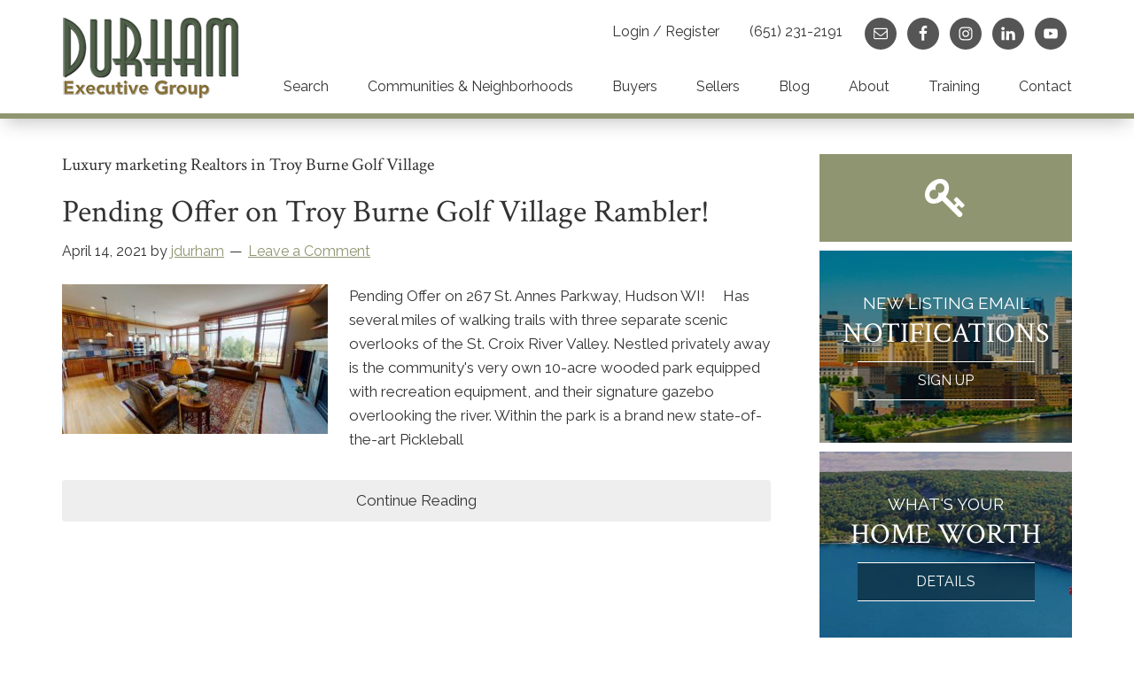

--- FILE ---
content_type: text/html; charset=UTF-8
request_url: https://www.durhamexecutivegroup.com/tag/luxury-marketing-realtors-in-troy-burne-golf-village/
body_size: 13730
content:
<!DOCTYPE html>
<html lang="en-US">
<head >
<meta charset="UTF-8" />
<meta name="viewport" content="width=device-width, initial-scale=1" />

<!-- MapPress Easy Google Maps Version:2.95.9 (https://www.mappresspro.com) -->
<meta name='robots' content='noindex, follow' />
	<style>img:is([sizes="auto" i], [sizes^="auto," i]) { contain-intrinsic-size: 3000px 1500px }</style>
	
            <script data-no-defer="1" data-ezscrex="false" data-cfasync="false" data-pagespeed-no-defer data-cookieconsent="ignore">
                var ctPublicFunctions = {"_ajax_nonce":"b296e427af","_rest_nonce":"b9593f3fb7","_ajax_url":"\/wp-admin\/admin-ajax.php","_rest_url":"https:\/\/www.durhamexecutivegroup.com\/wp-json\/","data__cookies_type":"alternative","data__ajax_type":"rest","data__bot_detector_enabled":"0","data__frontend_data_log_enabled":1,"cookiePrefix":"","wprocket_detected":false,"host_url":"www.durhamexecutivegroup.com","text__ee_click_to_select":"Click to select the whole data","text__ee_original_email":"The complete one is","text__ee_got_it":"Got it","text__ee_blocked":"Blocked","text__ee_cannot_connect":"Cannot connect","text__ee_cannot_decode":"Can not decode email. Unknown reason","text__ee_email_decoder":"CleanTalk email decoder","text__ee_wait_for_decoding":"The magic is on the way!","text__ee_decoding_process":"Please wait a few seconds while we decode the contact data."}
            </script>
        
            <script data-no-defer="1" data-ezscrex="false" data-cfasync="false" data-pagespeed-no-defer data-cookieconsent="ignore">
                var ctPublic = {"_ajax_nonce":"b296e427af","settings__forms__check_internal":"0","settings__forms__check_external":"0","settings__forms__force_protection":0,"settings__forms__search_test":"1","settings__forms__wc_add_to_cart":"0","settings__data__bot_detector_enabled":"0","settings__sfw__anti_crawler":0,"blog_home":"https:\/\/www.durhamexecutivegroup.com\/","pixel__setting":"3","pixel__enabled":true,"pixel__url":"https:\/\/moderate9-v4.cleantalk.org\/pixel\/b242c044fc36e17991f15d2ce0a6af3a.gif","data__email_check_before_post":"1","data__email_check_exist_post":0,"data__cookies_type":"alternative","data__key_is_ok":true,"data__visible_fields_required":true,"wl_brandname":"Anti-Spam by CleanTalk","wl_brandname_short":"CleanTalk","ct_checkjs_key":"c5b7b04194ccb8b84df7e24d2846610001442e3e9c8e095c088315222222be74","emailEncoderPassKey":"56c43716a340753dc917ddc49747be77","bot_detector_forms_excluded":"W10=","advancedCacheExists":false,"varnishCacheExists":true,"wc_ajax_add_to_cart":false}
            </script>
        
	<!-- This site is optimized with the Yoast SEO plugin v26.8 - https://yoast.com/product/yoast-seo-wordpress/ -->
	<title>Luxury marketing Realtors in Troy Burne Golf Village Archives • Durham Executive Group</title>
	<script type="application/ld+json" class="yoast-schema-graph">{"@context":"https://schema.org","@graph":[{"@type":"CollectionPage","@id":"https://www.durhamexecutivegroup.com/tag/luxury-marketing-realtors-in-troy-burne-golf-village/","url":"https://www.durhamexecutivegroup.com/tag/luxury-marketing-realtors-in-troy-burne-golf-village/","name":"Luxury marketing Realtors in Troy Burne Golf Village Archives • Durham Executive Group","isPartOf":{"@id":"https://www.durhamexecutivegroup.com/#website"},"primaryImageOfPage":{"@id":"https://www.durhamexecutivegroup.com/tag/luxury-marketing-realtors-in-troy-burne-golf-village/#primaryimage"},"image":{"@id":"https://www.durhamexecutivegroup.com/tag/luxury-marketing-realtors-in-troy-burne-golf-village/#primaryimage"},"thumbnailUrl":"https://www.durhamexecutivegroup.com/wp-content/uploads/2021/04/267-Saint-Annes-Parkway-04062021_192055.jpg","breadcrumb":{"@id":"https://www.durhamexecutivegroup.com/tag/luxury-marketing-realtors-in-troy-burne-golf-village/#breadcrumb"},"inLanguage":"en-US"},{"@type":"ImageObject","inLanguage":"en-US","@id":"https://www.durhamexecutivegroup.com/tag/luxury-marketing-realtors-in-troy-burne-golf-village/#primaryimage","url":"https://www.durhamexecutivegroup.com/wp-content/uploads/2021/04/267-Saint-Annes-Parkway-04062021_192055.jpg","contentUrl":"https://www.durhamexecutivegroup.com/wp-content/uploads/2021/04/267-Saint-Annes-Parkway-04062021_192055.jpg","width":1000,"height":563,"caption":"Interior main floor level of 267 Saint Anne's Parkway - presented by John and Becky Durham of the Durham Executive Group"},{"@type":"BreadcrumbList","@id":"https://www.durhamexecutivegroup.com/tag/luxury-marketing-realtors-in-troy-burne-golf-village/#breadcrumb","itemListElement":[{"@type":"ListItem","position":1,"name":"Home","item":"https://www.durhamexecutivegroup.com/"},{"@type":"ListItem","position":2,"name":"Luxury marketing Realtors in Troy Burne Golf Village"}]},{"@type":"WebSite","@id":"https://www.durhamexecutivegroup.com/#website","url":"https://www.durhamexecutivegroup.com/","name":"Durham Executive Group","description":"Hudson WI Realtors","publisher":{"@id":"https://www.durhamexecutivegroup.com/#organization"},"potentialAction":[{"@type":"SearchAction","target":{"@type":"EntryPoint","urlTemplate":"https://www.durhamexecutivegroup.com/?s={search_term_string}"},"query-input":{"@type":"PropertyValueSpecification","valueRequired":true,"valueName":"search_term_string"}}],"inLanguage":"en-US"},{"@type":"Organization","@id":"https://www.durhamexecutivegroup.com/#organization","name":"Durham Executive Group - RE/MAX Results","url":"https://www.durhamexecutivegroup.com/","logo":{"@type":"ImageObject","inLanguage":"en-US","@id":"https://www.durhamexecutivegroup.com/#/schema/logo/image/","url":"https://www.durhamexecutivegroup.com/wp-content/uploads/2017/10/DURHAM_LOGO_2017_Bevel_COLOR_For_Light_Backgrounds_TRANSPARENT.png","contentUrl":"https://www.durhamexecutivegroup.com/wp-content/uploads/2017/10/DURHAM_LOGO_2017_Bevel_COLOR_For_Light_Backgrounds_TRANSPARENT.png","width":1577,"height":727,"caption":"Durham Executive Group - RE/MAX Results"},"image":{"@id":"https://www.durhamexecutivegroup.com/#/schema/logo/image/"},"sameAs":["https://www.facebook.com/DurhamExecutiveGroup/","https://x.com/group_durham","https://www.instagram.com/durhamexecutivegroup/","https://www.linkedin.com/in/durhamexecutivegroup","https://www.pinterest.com/durhamgroup/","https://www.youtube.com/channel/UCRo5ktuwli_zi-YgXqE-3Uw"]}]}</script>
	<!-- / Yoast SEO plugin. -->


<link rel='dns-prefetch' href='//www.idxhome.com' />
<link rel='dns-prefetch' href='//fonts.googleapis.com' />
<link rel='dns-prefetch' href='//www.googletagmanager.com' />
<link rel="alternate" type="application/rss+xml" title="Durham Executive Group &raquo; Feed" href="https://www.durhamexecutivegroup.com/feed/" />
<link rel="alternate" type="application/rss+xml" title="Durham Executive Group &raquo; Comments Feed" href="https://www.durhamexecutivegroup.com/comments/feed/" />
<link rel="alternate" type="application/rss+xml" title="Durham Executive Group &raquo; Luxury marketing Realtors in Troy Burne Golf Village Tag Feed" href="https://www.durhamexecutivegroup.com/tag/luxury-marketing-realtors-in-troy-burne-golf-village/feed/" />
<script type="text/javascript">
/* <![CDATA[ */
window._wpemojiSettings = {"baseUrl":"https:\/\/s.w.org\/images\/core\/emoji\/16.0.1\/72x72\/","ext":".png","svgUrl":"https:\/\/s.w.org\/images\/core\/emoji\/16.0.1\/svg\/","svgExt":".svg","source":{"concatemoji":"https:\/\/www.durhamexecutivegroup.com\/wp-includes\/js\/wp-emoji-release.min.js?ver=6.8.3"}};
/*! This file is auto-generated */
!function(s,n){var o,i,e;function c(e){try{var t={supportTests:e,timestamp:(new Date).valueOf()};sessionStorage.setItem(o,JSON.stringify(t))}catch(e){}}function p(e,t,n){e.clearRect(0,0,e.canvas.width,e.canvas.height),e.fillText(t,0,0);var t=new Uint32Array(e.getImageData(0,0,e.canvas.width,e.canvas.height).data),a=(e.clearRect(0,0,e.canvas.width,e.canvas.height),e.fillText(n,0,0),new Uint32Array(e.getImageData(0,0,e.canvas.width,e.canvas.height).data));return t.every(function(e,t){return e===a[t]})}function u(e,t){e.clearRect(0,0,e.canvas.width,e.canvas.height),e.fillText(t,0,0);for(var n=e.getImageData(16,16,1,1),a=0;a<n.data.length;a++)if(0!==n.data[a])return!1;return!0}function f(e,t,n,a){switch(t){case"flag":return n(e,"\ud83c\udff3\ufe0f\u200d\u26a7\ufe0f","\ud83c\udff3\ufe0f\u200b\u26a7\ufe0f")?!1:!n(e,"\ud83c\udde8\ud83c\uddf6","\ud83c\udde8\u200b\ud83c\uddf6")&&!n(e,"\ud83c\udff4\udb40\udc67\udb40\udc62\udb40\udc65\udb40\udc6e\udb40\udc67\udb40\udc7f","\ud83c\udff4\u200b\udb40\udc67\u200b\udb40\udc62\u200b\udb40\udc65\u200b\udb40\udc6e\u200b\udb40\udc67\u200b\udb40\udc7f");case"emoji":return!a(e,"\ud83e\udedf")}return!1}function g(e,t,n,a){var r="undefined"!=typeof WorkerGlobalScope&&self instanceof WorkerGlobalScope?new OffscreenCanvas(300,150):s.createElement("canvas"),o=r.getContext("2d",{willReadFrequently:!0}),i=(o.textBaseline="top",o.font="600 32px Arial",{});return e.forEach(function(e){i[e]=t(o,e,n,a)}),i}function t(e){var t=s.createElement("script");t.src=e,t.defer=!0,s.head.appendChild(t)}"undefined"!=typeof Promise&&(o="wpEmojiSettingsSupports",i=["flag","emoji"],n.supports={everything:!0,everythingExceptFlag:!0},e=new Promise(function(e){s.addEventListener("DOMContentLoaded",e,{once:!0})}),new Promise(function(t){var n=function(){try{var e=JSON.parse(sessionStorage.getItem(o));if("object"==typeof e&&"number"==typeof e.timestamp&&(new Date).valueOf()<e.timestamp+604800&&"object"==typeof e.supportTests)return e.supportTests}catch(e){}return null}();if(!n){if("undefined"!=typeof Worker&&"undefined"!=typeof OffscreenCanvas&&"undefined"!=typeof URL&&URL.createObjectURL&&"undefined"!=typeof Blob)try{var e="postMessage("+g.toString()+"("+[JSON.stringify(i),f.toString(),p.toString(),u.toString()].join(",")+"));",a=new Blob([e],{type:"text/javascript"}),r=new Worker(URL.createObjectURL(a),{name:"wpTestEmojiSupports"});return void(r.onmessage=function(e){c(n=e.data),r.terminate(),t(n)})}catch(e){}c(n=g(i,f,p,u))}t(n)}).then(function(e){for(var t in e)n.supports[t]=e[t],n.supports.everything=n.supports.everything&&n.supports[t],"flag"!==t&&(n.supports.everythingExceptFlag=n.supports.everythingExceptFlag&&n.supports[t]);n.supports.everythingExceptFlag=n.supports.everythingExceptFlag&&!n.supports.flag,n.DOMReady=!1,n.readyCallback=function(){n.DOMReady=!0}}).then(function(){return e}).then(function(){var e;n.supports.everything||(n.readyCallback(),(e=n.source||{}).concatemoji?t(e.concatemoji):e.wpemoji&&e.twemoji&&(t(e.twemoji),t(e.wpemoji)))}))}((window,document),window._wpemojiSettings);
/* ]]> */
</script>
<link rel='stylesheet' id='ihf-bundle-css-css' href='https://www.idxhome.com/service/resources/dist/wordpress/bundle.css?1770026949604' type='text/css' media='' />
<link rel='stylesheet' id='idxcentral-css' href='https://www.durhamexecutivegroup.com/wp-content/themes/custom/style.css?ver=1.0.1' type='text/css' media='all' />
<style id='wp-emoji-styles-inline-css' type='text/css'>

	img.wp-smiley, img.emoji {
		display: inline !important;
		border: none !important;
		box-shadow: none !important;
		height: 1em !important;
		width: 1em !important;
		margin: 0 0.07em !important;
		vertical-align: -0.1em !important;
		background: none !important;
		padding: 0 !important;
	}
</style>
<link rel='stylesheet' id='wp-block-library-css' href='https://www.durhamexecutivegroup.com/wp-includes/css/dist/block-library/style.min.css?ver=6.8.3' type='text/css' media='all' />
<style id='classic-theme-styles-inline-css' type='text/css'>
/*! This file is auto-generated */
.wp-block-button__link{color:#fff;background-color:#32373c;border-radius:9999px;box-shadow:none;text-decoration:none;padding:calc(.667em + 2px) calc(1.333em + 2px);font-size:1.125em}.wp-block-file__button{background:#32373c;color:#fff;text-decoration:none}
</style>
<link rel='stylesheet' id='mappress-leaflet-css' href='https://www.durhamexecutivegroup.com/wp-content/plugins/mappress-google-maps-for-wordpress/lib/leaflet/leaflet.css?ver=1.7.1' type='text/css' media='all' />
<link rel='stylesheet' id='mappress-css' href='https://www.durhamexecutivegroup.com/wp-content/plugins/mappress-google-maps-for-wordpress/css/mappress.css?ver=2.95.9' type='text/css' media='all' />
<style id='global-styles-inline-css' type='text/css'>
:root{--wp--preset--aspect-ratio--square: 1;--wp--preset--aspect-ratio--4-3: 4/3;--wp--preset--aspect-ratio--3-4: 3/4;--wp--preset--aspect-ratio--3-2: 3/2;--wp--preset--aspect-ratio--2-3: 2/3;--wp--preset--aspect-ratio--16-9: 16/9;--wp--preset--aspect-ratio--9-16: 9/16;--wp--preset--color--black: #000000;--wp--preset--color--cyan-bluish-gray: #abb8c3;--wp--preset--color--white: #ffffff;--wp--preset--color--pale-pink: #f78da7;--wp--preset--color--vivid-red: #cf2e2e;--wp--preset--color--luminous-vivid-orange: #ff6900;--wp--preset--color--luminous-vivid-amber: #fcb900;--wp--preset--color--light-green-cyan: #7bdcb5;--wp--preset--color--vivid-green-cyan: #00d084;--wp--preset--color--pale-cyan-blue: #8ed1fc;--wp--preset--color--vivid-cyan-blue: #0693e3;--wp--preset--color--vivid-purple: #9b51e0;--wp--preset--gradient--vivid-cyan-blue-to-vivid-purple: linear-gradient(135deg,rgba(6,147,227,1) 0%,rgb(155,81,224) 100%);--wp--preset--gradient--light-green-cyan-to-vivid-green-cyan: linear-gradient(135deg,rgb(122,220,180) 0%,rgb(0,208,130) 100%);--wp--preset--gradient--luminous-vivid-amber-to-luminous-vivid-orange: linear-gradient(135deg,rgba(252,185,0,1) 0%,rgba(255,105,0,1) 100%);--wp--preset--gradient--luminous-vivid-orange-to-vivid-red: linear-gradient(135deg,rgba(255,105,0,1) 0%,rgb(207,46,46) 100%);--wp--preset--gradient--very-light-gray-to-cyan-bluish-gray: linear-gradient(135deg,rgb(238,238,238) 0%,rgb(169,184,195) 100%);--wp--preset--gradient--cool-to-warm-spectrum: linear-gradient(135deg,rgb(74,234,220) 0%,rgb(151,120,209) 20%,rgb(207,42,186) 40%,rgb(238,44,130) 60%,rgb(251,105,98) 80%,rgb(254,248,76) 100%);--wp--preset--gradient--blush-light-purple: linear-gradient(135deg,rgb(255,206,236) 0%,rgb(152,150,240) 100%);--wp--preset--gradient--blush-bordeaux: linear-gradient(135deg,rgb(254,205,165) 0%,rgb(254,45,45) 50%,rgb(107,0,62) 100%);--wp--preset--gradient--luminous-dusk: linear-gradient(135deg,rgb(255,203,112) 0%,rgb(199,81,192) 50%,rgb(65,88,208) 100%);--wp--preset--gradient--pale-ocean: linear-gradient(135deg,rgb(255,245,203) 0%,rgb(182,227,212) 50%,rgb(51,167,181) 100%);--wp--preset--gradient--electric-grass: linear-gradient(135deg,rgb(202,248,128) 0%,rgb(113,206,126) 100%);--wp--preset--gradient--midnight: linear-gradient(135deg,rgb(2,3,129) 0%,rgb(40,116,252) 100%);--wp--preset--font-size--small: 13px;--wp--preset--font-size--medium: 20px;--wp--preset--font-size--large: 36px;--wp--preset--font-size--x-large: 42px;--wp--preset--spacing--20: 0.44rem;--wp--preset--spacing--30: 0.67rem;--wp--preset--spacing--40: 1rem;--wp--preset--spacing--50: 1.5rem;--wp--preset--spacing--60: 2.25rem;--wp--preset--spacing--70: 3.38rem;--wp--preset--spacing--80: 5.06rem;--wp--preset--shadow--natural: 6px 6px 9px rgba(0, 0, 0, 0.2);--wp--preset--shadow--deep: 12px 12px 50px rgba(0, 0, 0, 0.4);--wp--preset--shadow--sharp: 6px 6px 0px rgba(0, 0, 0, 0.2);--wp--preset--shadow--outlined: 6px 6px 0px -3px rgba(255, 255, 255, 1), 6px 6px rgba(0, 0, 0, 1);--wp--preset--shadow--crisp: 6px 6px 0px rgba(0, 0, 0, 1);}:where(.is-layout-flex){gap: 0.5em;}:where(.is-layout-grid){gap: 0.5em;}body .is-layout-flex{display: flex;}.is-layout-flex{flex-wrap: wrap;align-items: center;}.is-layout-flex > :is(*, div){margin: 0;}body .is-layout-grid{display: grid;}.is-layout-grid > :is(*, div){margin: 0;}:where(.wp-block-columns.is-layout-flex){gap: 2em;}:where(.wp-block-columns.is-layout-grid){gap: 2em;}:where(.wp-block-post-template.is-layout-flex){gap: 1.25em;}:where(.wp-block-post-template.is-layout-grid){gap: 1.25em;}.has-black-color{color: var(--wp--preset--color--black) !important;}.has-cyan-bluish-gray-color{color: var(--wp--preset--color--cyan-bluish-gray) !important;}.has-white-color{color: var(--wp--preset--color--white) !important;}.has-pale-pink-color{color: var(--wp--preset--color--pale-pink) !important;}.has-vivid-red-color{color: var(--wp--preset--color--vivid-red) !important;}.has-luminous-vivid-orange-color{color: var(--wp--preset--color--luminous-vivid-orange) !important;}.has-luminous-vivid-amber-color{color: var(--wp--preset--color--luminous-vivid-amber) !important;}.has-light-green-cyan-color{color: var(--wp--preset--color--light-green-cyan) !important;}.has-vivid-green-cyan-color{color: var(--wp--preset--color--vivid-green-cyan) !important;}.has-pale-cyan-blue-color{color: var(--wp--preset--color--pale-cyan-blue) !important;}.has-vivid-cyan-blue-color{color: var(--wp--preset--color--vivid-cyan-blue) !important;}.has-vivid-purple-color{color: var(--wp--preset--color--vivid-purple) !important;}.has-black-background-color{background-color: var(--wp--preset--color--black) !important;}.has-cyan-bluish-gray-background-color{background-color: var(--wp--preset--color--cyan-bluish-gray) !important;}.has-white-background-color{background-color: var(--wp--preset--color--white) !important;}.has-pale-pink-background-color{background-color: var(--wp--preset--color--pale-pink) !important;}.has-vivid-red-background-color{background-color: var(--wp--preset--color--vivid-red) !important;}.has-luminous-vivid-orange-background-color{background-color: var(--wp--preset--color--luminous-vivid-orange) !important;}.has-luminous-vivid-amber-background-color{background-color: var(--wp--preset--color--luminous-vivid-amber) !important;}.has-light-green-cyan-background-color{background-color: var(--wp--preset--color--light-green-cyan) !important;}.has-vivid-green-cyan-background-color{background-color: var(--wp--preset--color--vivid-green-cyan) !important;}.has-pale-cyan-blue-background-color{background-color: var(--wp--preset--color--pale-cyan-blue) !important;}.has-vivid-cyan-blue-background-color{background-color: var(--wp--preset--color--vivid-cyan-blue) !important;}.has-vivid-purple-background-color{background-color: var(--wp--preset--color--vivid-purple) !important;}.has-black-border-color{border-color: var(--wp--preset--color--black) !important;}.has-cyan-bluish-gray-border-color{border-color: var(--wp--preset--color--cyan-bluish-gray) !important;}.has-white-border-color{border-color: var(--wp--preset--color--white) !important;}.has-pale-pink-border-color{border-color: var(--wp--preset--color--pale-pink) !important;}.has-vivid-red-border-color{border-color: var(--wp--preset--color--vivid-red) !important;}.has-luminous-vivid-orange-border-color{border-color: var(--wp--preset--color--luminous-vivid-orange) !important;}.has-luminous-vivid-amber-border-color{border-color: var(--wp--preset--color--luminous-vivid-amber) !important;}.has-light-green-cyan-border-color{border-color: var(--wp--preset--color--light-green-cyan) !important;}.has-vivid-green-cyan-border-color{border-color: var(--wp--preset--color--vivid-green-cyan) !important;}.has-pale-cyan-blue-border-color{border-color: var(--wp--preset--color--pale-cyan-blue) !important;}.has-vivid-cyan-blue-border-color{border-color: var(--wp--preset--color--vivid-cyan-blue) !important;}.has-vivid-purple-border-color{border-color: var(--wp--preset--color--vivid-purple) !important;}.has-vivid-cyan-blue-to-vivid-purple-gradient-background{background: var(--wp--preset--gradient--vivid-cyan-blue-to-vivid-purple) !important;}.has-light-green-cyan-to-vivid-green-cyan-gradient-background{background: var(--wp--preset--gradient--light-green-cyan-to-vivid-green-cyan) !important;}.has-luminous-vivid-amber-to-luminous-vivid-orange-gradient-background{background: var(--wp--preset--gradient--luminous-vivid-amber-to-luminous-vivid-orange) !important;}.has-luminous-vivid-orange-to-vivid-red-gradient-background{background: var(--wp--preset--gradient--luminous-vivid-orange-to-vivid-red) !important;}.has-very-light-gray-to-cyan-bluish-gray-gradient-background{background: var(--wp--preset--gradient--very-light-gray-to-cyan-bluish-gray) !important;}.has-cool-to-warm-spectrum-gradient-background{background: var(--wp--preset--gradient--cool-to-warm-spectrum) !important;}.has-blush-light-purple-gradient-background{background: var(--wp--preset--gradient--blush-light-purple) !important;}.has-blush-bordeaux-gradient-background{background: var(--wp--preset--gradient--blush-bordeaux) !important;}.has-luminous-dusk-gradient-background{background: var(--wp--preset--gradient--luminous-dusk) !important;}.has-pale-ocean-gradient-background{background: var(--wp--preset--gradient--pale-ocean) !important;}.has-electric-grass-gradient-background{background: var(--wp--preset--gradient--electric-grass) !important;}.has-midnight-gradient-background{background: var(--wp--preset--gradient--midnight) !important;}.has-small-font-size{font-size: var(--wp--preset--font-size--small) !important;}.has-medium-font-size{font-size: var(--wp--preset--font-size--medium) !important;}.has-large-font-size{font-size: var(--wp--preset--font-size--large) !important;}.has-x-large-font-size{font-size: var(--wp--preset--font-size--x-large) !important;}
:where(.wp-block-post-template.is-layout-flex){gap: 1.25em;}:where(.wp-block-post-template.is-layout-grid){gap: 1.25em;}
:where(.wp-block-columns.is-layout-flex){gap: 2em;}:where(.wp-block-columns.is-layout-grid){gap: 2em;}
:root :where(.wp-block-pullquote){font-size: 1.5em;line-height: 1.6;}
</style>
<link rel='stylesheet' id='cleantalk-public-css-css' href='https://www.durhamexecutivegroup.com/wp-content/plugins/cleantalk-spam-protect/css/cleantalk-public.min.css?ver=6.71.1_1769443624' type='text/css' media='all' />
<link rel='stylesheet' id='cleantalk-email-decoder-css-css' href='https://www.durhamexecutivegroup.com/wp-content/plugins/cleantalk-spam-protect/css/cleantalk-email-decoder.min.css?ver=6.71.1_1769443624' type='text/css' media='all' />
<link rel='stylesheet' id='foobox-min-css' href='https://www.durhamexecutivegroup.com/wp-content/plugins/fooboxV2/css/foobox.min.css?ver=2.4.0.0' type='text/css' media='all' />
<link rel='stylesheet' id='idxcentral-theme-fonts-css' href='//fonts.googleapis.com/css?family=Crimson+Text%3A400%2C400i%2C600%7CRaleway&#038;ver=1.0.1' type='text/css' media='all' />
<link rel='stylesheet' id='idx-styles-ihf-css' href='https://www.durhamexecutivegroup.com/wp-content/themes/custom/style-ihf.css?ver=1.0.1' type='text/css' media='all' />
<link rel='stylesheet' id='dashicons-css' href='https://www.durhamexecutivegroup.com/wp-includes/css/dashicons.min.css?ver=6.8.3' type='text/css' media='all' />
<link rel='stylesheet' id='idxc-featured-listings-css' href='https://www.durhamexecutivegroup.com/wp-content/themes/custom/lib/idxc_addons/css/style.css?ver=1.0.0' type='text/css' media='all' />
<link rel='stylesheet' id='simple-social-icons-font-css' href='https://www.durhamexecutivegroup.com/wp-content/plugins/simple-social-icons/css/style.css?ver=4.0.0' type='text/css' media='all' />
<script type="text/javascript" src="https://www.durhamexecutivegroup.com/wp-includes/js/jquery/jquery.min.js?ver=3.7.1" id="jquery-core-js"></script>
<script type="text/javascript" src="https://www.durhamexecutivegroup.com/wp-includes/js/jquery/jquery-migrate.min.js?ver=3.4.1" id="jquery-migrate-js"></script>
<script type="text/javascript" src="https://www.idxhome.com/service/resources/dist/wordpress/bundle.js?1770026949604" id="ihf-bundle-js-js"></script>
<script type="text/javascript" src="https://www.durhamexecutivegroup.com/wp-content/plugins/cleantalk-spam-protect/js/apbct-public-bundle_gathering.min.js?ver=6.71.1_1769443624" id="apbct-public-bundle_gathering.min-js-js"></script>
<script type="text/javascript" src="https://www.durhamexecutivegroup.com/wp-content/plugins/fooboxV2/js/foobox.min.js?ver=2.4.0.0" id="foobox-min-js"></script>
<link rel="https://api.w.org/" href="https://www.durhamexecutivegroup.com/wp-json/" /><link rel="alternate" title="JSON" type="application/json" href="https://www.durhamexecutivegroup.com/wp-json/wp/v2/tags/1398" /><link rel="EditURI" type="application/rsd+xml" title="RSD" href="https://www.durhamexecutivegroup.com/xmlrpc.php?rsd" />

<script type="text/javascript">/* Run FooBox (v2.4.0.0) */
(function( FOOBOX, $, undefined ) {
  FOOBOX.o = {wordpress: { enabled: true }, pan: { enabled: true, showOverview: true, position: "fbx-top-right" }, deeplinking : { enabled: true, prefix: "foobox" }, captions: { onlyShowOnHover:true, overrideTitle:true, titleSource:'anchor', overrideDesc:true, descSource:'anchor' }, countMessage:'image %index of %total', excludes:'.fbx-link,.nofoobox,.nolightbox,a[href*="pinterest.com/pin/create/button/"]', affiliate : { enabled: false }, error: "Oops, the image couldn\'t load", slideshow: { enabled:true}, social: {"enabled":true,"position":"fbx-above","onlyShowOnHover":true,"mailto":true,"excludes":["iframe","html"],"nonce":"583d9df61a","networks":["facebook","google-plus","twitter","pinterest","linkedin"]}, preload:true};
  FOOBOX.init = function() {
    $(".fbx-link").removeClass("fbx-link");
    $(".ngg-galleryoverview, .ngg-widget, .nextgen_pro_blog_gallery, .nextgen_pro_thumbnail_grid, [id^='ngg-gallery-'], .ngg-pro-mosaic-container").foobox(FOOBOX.o);
    $(".gallery").foobox(FOOBOX.o);
    $(".foobox, [target=\"foobox\"]").foobox(FOOBOX.o);
    $(".wp-caption").foobox(FOOBOX.o);
    $("a:has(img[class*=wp-image-])").foobox(FOOBOX.o);
    $(".post a:has(img[class*=wp-image-])").foobox(FOOBOX.o);
    $(".post").foobox(FOOBOX.o);
    $("body").foobox(FOOBOX.o);

  };
}( window.FOOBOX = window.FOOBOX || {}, FooBox.$ ));

jQuery(function() {

  jQuery("body").append("<span style=\"font-family:'foobox'; color:transparent; position:absolute; top:-1000em;\">f</span>");
  FOOBOX.init();
  jQuery(document).trigger("foobox-after-init");
  jQuery('body').on('post-load', function(){ FOOBOX.init(); });
  jQuery(document).bind("refreshed", function() {
    FOOBOX.init();
  });

});
</script><meta name="generator" content="Site Kit by Google 1.170.0" /><style type="text/css">
div#ihf-main-container { font-color: #000 !important; }
.home_feature_row .gallery-prop-info .media-object { min-height: 100%; }
</style><link rel="icon" href="https://www.durhamexecutivegroup.com/wp-content/themes/custom/images/favicon.ico" />
<script src="https://use.typekit.net/eib8ivu.js"></script>
<script>try{Typekit.load({ async: true });}catch(e){}</script>

</script>


<script>
(function(i,s,o,g,r,a,m){i['GoogleAnalyticsObject']=r;i[r]=i[r]||function(){
(i[r].q=i[r].q||[]).push(arguments)},i[r].l=1*new Date();a=s.createElement(o),
m=s.getElementsByTagName(o)[0];a.async=1;a.src=g;m.parentNode.insertBefore(a,m)
})(window,document,'script','https://www.google-analytics.com/analytics.js','ga');

ga('create', 'UA-46532206-1', 'auto');
ga('send', 'page view');

</script><style type="text/css">

</style></head>
<body class="archive tag tag-luxury-marketing-realtors-in-troy-burne-golf-village tag-1398 wp-theme-genesis wp-child-theme-custom content-sidebar genesis-breadcrumbs-hidden genesis-footer-widgets-visible  coloropt-default"><div class="site-container"><ul class="genesis-skip-link"><li><a href="#genesis-nav-primary" class="screen-reader-shortcut"> Skip to primary navigation</a></li><li><a href="#genesis-content" class="screen-reader-shortcut"> Skip to main content</a></li><li><a href="#genesis-sidebar-primary" class="screen-reader-shortcut"> Skip to primary sidebar</a></li><li><a href="#genesis-footer-widgets" class="screen-reader-shortcut"> Skip to footer</a></li></ul><header class="site-header"><div class="wrap"><div id="header_left_widget" class="header_left_widget"><section id="text-61" class="widget widget_text"><div class="widget-wrap">			<div class="textwidget"><a href="https://www.durhamexecutivegroup.com/"><img src="https://www.durhamexecutivegroup.com/wp-content/uploads/2017/02/headerlogocropped.png" alt="Logo" /></a></div>
		</div></section>
</div><div id="header_right_widget" class="header_right_widget widget-area header-widget-area"><section id="text-62" class="widget widget_text"><div class="widget-wrap">			<div class="textwidget"><ul class="utility_menu">
<li class="menu_link menu_first"><a href="https://www.durhamexecutivegroup.com/property-organizer-login/" itemprop="url">Login / Register</a></li>
<li class="menu_link"><a href="tel:16512312191" itemprop="url">(651) 231-2191</a></li>
</ul></div>
		</div></section>
<section id="simple-social-icons-5" class="widget simple-social-icons"><div class="widget-wrap"><ul class="aligncenter"><li class="ssi-email"><a href="mailto:john@durhamexecutivegroup.com" ><svg role="img" class="social-email" aria-labelledby="social-email-5"><title id="social-email-5">Email</title><use xlink:href="https://www.durhamexecutivegroup.com/wp-content/plugins/simple-social-icons/symbol-defs.svg#social-email"></use></svg></a></li><li class="ssi-facebook"><a href="https://www.facebook.com/DurhamExecutiveGroup/" target="_blank" rel="noopener noreferrer"><svg role="img" class="social-facebook" aria-labelledby="social-facebook-5"><title id="social-facebook-5">Facebook</title><use xlink:href="https://www.durhamexecutivegroup.com/wp-content/plugins/simple-social-icons/symbol-defs.svg#social-facebook"></use></svg></a></li><li class="ssi-instagram"><a href="https://www.instagram.com/durhamexecutivegroup/" target="_blank" rel="noopener noreferrer"><svg role="img" class="social-instagram" aria-labelledby="social-instagram-5"><title id="social-instagram-5">Instagram</title><use xlink:href="https://www.durhamexecutivegroup.com/wp-content/plugins/simple-social-icons/symbol-defs.svg#social-instagram"></use></svg></a></li><li class="ssi-linkedin"><a href="https://www.linkedin.com/in/durhamexecutivegroup" target="_blank" rel="noopener noreferrer"><svg role="img" class="social-linkedin" aria-labelledby="social-linkedin-5"><title id="social-linkedin-5">LinkedIn</title><use xlink:href="https://www.durhamexecutivegroup.com/wp-content/plugins/simple-social-icons/symbol-defs.svg#social-linkedin"></use></svg></a></li><li class="ssi-youtube"><a href="https://www.youtube.com/channel/UCRo5ktuwli_zi-YgXqE-3Uw" target="_blank" rel="noopener noreferrer"><svg role="img" class="social-youtube" aria-labelledby="social-youtube-5"><title id="social-youtube-5">YouTube</title><use xlink:href="https://www.durhamexecutivegroup.com/wp-content/plugins/simple-social-icons/symbol-defs.svg#social-youtube"></use></svg></a></li></ul></div></section>
</div><nav class="nav-primary" aria-label="Main" id="genesis-nav-primary"><div class="wrap"><ul id="menu-primary" class="menu genesis-nav-menu menu-primary js-superfish"><li id="menu-item-1387" class="menu-item menu-item-type-post_type menu-item-object-page menu-item-has-children menu_first menu-item-1387"><a href="https://www.durhamexecutivegroup.com/search-properties/"><span >Search</span></a>
<ul class="sub-menu">
	<li id="menu-item-1388" class="menu-item menu-item-type-post_type menu-item-object-page menu-item-1388"><a href="https://www.durhamexecutivegroup.com/search-properties/"><span >Search All Listings</span></a></li>
	<li id="menu-item-1386" class="menu-item menu-item-type-post_type menu-item-object-page menu-item-1386"><a href="https://www.durhamexecutivegroup.com/search-by-map/"><span >Search by Map</span></a></li>
	<li id="menu-item-1467" class="menu-item menu-item-type-custom menu-item-object-custom menu-item-1467"><a href="https://www.durhamexecutivegroup.com/homes-for-sale-featured/"><span >Featured Listings</span></a></li>
	<li id="menu-item-724" class="menu-item menu-item-type-custom menu-item-object-custom menu-item-724"><a href="https://www.durhamexecutivegroup.com/email-alerts/"><span >New Listing Notifications</span></a></li>
	<li id="menu-item-7542" class="menu-item menu-item-type-post_type menu-item-object-idxc_featlist menu-item-7542"><a href="https://www.durhamexecutivegroup.com/listings/325-lindsay-road/"><span >Troy Burne Golf Village – 325 Lindsay Road</span></a></li>
	<li id="menu-item-7612" class="menu-item menu-item-type-post_type menu-item-object-idxc_featlist menu-item-7612"><a href="https://www.durhamexecutivegroup.com/listings/troy-burne-golf-village-267-st-andrews-drive/"><span >Troy Burne Golf Village – 267 St. Andrews Drive</span></a></li>
	<li id="menu-item-1284" class="menu-item menu-item-type-custom menu-item-object-custom menu-item-1284"><a href="https://www.durhamexecutivegroup.com/property-organizer-login/"><span >Login / Register</span></a></li>
</ul>
</li>
<li id="menu-item-1218" class="menu-item menu-item-type-post_type_archive menu-item-object-idxc_neighborhood menu-item-1218"><a href="https://www.durhamexecutivegroup.com/communities/"><span >Communities &#038; Neighborhoods</span></a></li>
<li id="menu-item-830" class="menu-item menu-item-type-post_type menu-item-object-page menu-item-has-children menu-item-830"><a href="https://www.durhamexecutivegroup.com/buyers/"><span >Buyers</span></a>
<ul class="sub-menu">
	<li id="menu-item-1295" class="menu-item menu-item-type-post_type menu-item-object-page menu-item-1295"><a href="https://www.durhamexecutivegroup.com/buyers/"><span >For Buyers</span></a></li>
	<li id="menu-item-1293" class="menu-item menu-item-type-post_type menu-item-object-page menu-item-1293"><a href="https://www.durhamexecutivegroup.com/market-reports/"><span >Market Reports</span></a></li>
</ul>
</li>
<li id="menu-item-175" class="menu-item menu-item-type-post_type menu-item-object-page menu-item-has-children menu-item-175"><a href="https://www.durhamexecutivegroup.com/whats-my-home-worth/"><span >Sellers</span></a>
<ul class="sub-menu">
	<li id="menu-item-3647" class="menu-item menu-item-type-post_type menu-item-object-page menu-item-3647"><a href="https://www.durhamexecutivegroup.com/sellers/real-estate-marketing/"><span >Award Winning High-Tech Real Estate Marketing</span></a></li>
	<li id="menu-item-1297" class="menu-item menu-item-type-post_type menu-item-object-page menu-item-1297"><a href="https://www.durhamexecutivegroup.com/whats-my-home-worth/"><span >What’s My Home Worth</span></a></li>
	<li id="menu-item-1294" class="menu-item menu-item-type-post_type menu-item-object-page menu-item-1294"><a href="https://www.durhamexecutivegroup.com/market-reports/"><span >Market Reports</span></a></li>
</ul>
</li>
<li id="menu-item-171" class="menu-item menu-item-type-post_type menu-item-object-page menu-item-171"><a href="https://www.durhamexecutivegroup.com/blog/"><span >Blog</span></a></li>
<li id="menu-item-1390" class="menu-item menu-item-type-post_type menu-item-object-page menu-item-has-children menu-item-1390"><a href="https://www.durhamexecutivegroup.com/john-and-becky-durham/"><span >About</span></a>
<ul class="sub-menu">
	<li id="menu-item-2315" class="menu-item menu-item-type-post_type menu-item-object-page menu-item-2315"><a href="https://www.durhamexecutivegroup.com/john-and-becky-durham/"><span >About John &#038; Becky Durham</span></a></li>
	<li id="menu-item-2628" class="menu-item menu-item-type-post_type menu-item-object-page menu-item-2628"><a href="https://www.durhamexecutivegroup.com/awards-designations/"><span >Realtor Awards &#038; Designations</span></a></li>
	<li id="menu-item-2560" class="menu-item menu-item-type-post_type menu-item-object-page menu-item-2560"><a href="https://www.durhamexecutivegroup.com/about-john-and-becky-durham/specialties/"><span >Specialties</span></a></li>
	<li id="menu-item-1220" class="menu-item menu-item-type-post_type_archive menu-item-object-idxc_testimonials menu-item-1220"><a href="https://www.durhamexecutivegroup.com/testimonials/"><span >Testimonials</span></a></li>
	<li id="menu-item-2763" class="menu-item menu-item-type-post_type menu-item-object-page menu-item-2763"><a href="https://www.durhamexecutivegroup.com/community-service/"><span >Community Service</span></a></li>
</ul>
</li>
<li id="menu-item-8510" class="menu-item menu-item-type-post_type menu-item-object-page menu-item-has-children menu-item-8510"><a href="https://www.durhamexecutivegroup.com/becky-john-durham-trainers/"><span >Training</span></a>
<ul class="sub-menu">
	<li id="menu-item-8511" class="menu-item menu-item-type-post_type menu-item-object-page menu-item-8511"><a href="https://www.durhamexecutivegroup.com/becky-john-durham-trainers/"><span >The Trainers</span></a></li>
	<li id="menu-item-8512" class="menu-item menu-item-type-post_type menu-item-object-page menu-item-8512"><a href="https://www.durhamexecutivegroup.com/realtor-classes/"><span >Realtor Training Classes &#038; Coaching</span></a></li>
	<li id="menu-item-9707" class="menu-item menu-item-type-post_type menu-item-object-page menu-item-9707"><a href="https://www.durhamexecutivegroup.com/9598-2/"><span >MN Continuing Education Class Descriptions</span></a></li>
	<li id="menu-item-8509" class="menu-item menu-item-type-post_type menu-item-object-page menu-item-8509"><a href="https://www.durhamexecutivegroup.com/training-reviews/"><span >Trainer Reviews</span></a></li>
</ul>
</li>
<li id="menu-item-1225" class="menu-item menu-item-type-post_type menu-item-object-page menu_last menu-item-1225"><a href="https://www.durhamexecutivegroup.com/contact/"><span >Contact</span></a></li>
</ul></div></nav></div></header><div class="site-inner"><div class="content-sidebar-wrap"><main class="content" id="genesis-content"><div id="idxStart"></div><div class="archive-description taxonomy-archive-description taxonomy-description"><h1 class="archive-title">Luxury marketing Realtors in Troy Burne Golf Village</h1></div><article class="post-6918 post type-post status-publish format-standard has-post-thumbnail category-age-in-place-or-right-size-your-home category-hudson-wisconsin category-st-croix-river-valley category-troy-burne-golf-village category-western-wisconsin-real-estate tag-267-st-annes-parkway-home-for-sale tag-luxury-marketing-realtors-in-troy-burne-golf-village tag-one-level-main-floor-living-homes-in-troy-burne tag-troy-burne-golf-course entry" aria-label="Pending Offer on Troy Burne Golf Village Rambler!"><header class="entry-header"><h2 class="entry-title"><a class="entry-title-link" rel="bookmark" href="https://www.durhamexecutivegroup.com/pending-offer-troy-burne-golf-village-rambler/">Pending Offer on Troy Burne Golf Village Rambler!</a></h2>
<p class="entry-meta"><time class="entry-time">April 14, 2021</time> by <span class="entry-author"><a href="https://www.durhamexecutivegroup.com/author/jdurham/" class="entry-author-link" rel="author"><span class="entry-author-name">jdurham</span></a></span> <span class="entry-comments-link"><a href="https://www.durhamexecutivegroup.com/pending-offer-troy-burne-golf-village-rambler/#respond">Leave a Comment</a></span> </p></header><div class="entry-content"><a class="entry-image-link" href="https://www.durhamexecutivegroup.com/pending-offer-troy-burne-golf-village-rambler/" aria-hidden="true" tabindex="-1"><img width="300" height="169" src="https://www.durhamexecutivegroup.com/wp-content/uploads/2021/04/267-Saint-Annes-Parkway-04062021_192055-300x169.jpg" class="alignleft post-image entry-image" alt="Interior main floor level of 267 Saint Anne&#039;s Parkway - For Sale!" decoding="async" srcset="https://www.durhamexecutivegroup.com/wp-content/uploads/2021/04/267-Saint-Annes-Parkway-04062021_192055-300x169.jpg 300w, https://www.durhamexecutivegroup.com/wp-content/uploads/2021/04/267-Saint-Annes-Parkway-04062021_192055-768x432.jpg 768w, https://www.durhamexecutivegroup.com/wp-content/uploads/2021/04/267-Saint-Annes-Parkway-04062021_192055.jpg 1000w" sizes="(max-width: 300px) 100vw, 300px" /></a><p>Pending Offer on 267 St. Annes Parkway, Hudson WI!

&nbsp;



&nbsp;

Has several miles of walking trails with three separate scenic overlooks of the St. Croix River Valley. Nestled privately away is the community's very own 10-acre wooded park equipped with recreation equipment, and their signature gazebo overlooking the river. Within the park is a brand new state-of-the-art Pickleball <a class="more-link" href="https://www.durhamexecutivegroup.com/pending-offer-troy-burne-golf-village-rambler/">Continue Reading</a></p></div></article><div id="idxStop"></div></main><aside class="sidebar sidebar-primary widget-area" role="complementary" aria-label="Primary Sidebar" id="genesis-sidebar-primary"><h2 class="genesis-sidebar-title screen-reader-text">Primary Sidebar</h2><section id="text-72" class="widget widget_text"><div class="widget-wrap">			<div class="textwidget"><div class="key_color_block"><div class="key_icon"><i class="fa fa-key" aria-hidden="true"></i></div></div>

<a href="https://www.durhamexecutivegroup.com/email-alerts/" class="cta_t_link cta_nln">
<div class="cta_t">
<div class="cta_tc">
<h3 class="hstyle_1">New Listing Email<span>Notifications</span></h3>
<div class="cta_button">Sign Up</div>
</div>
</div>
</a>

<a href="https://www.durhamexecutivegroup.com/whats-my-home-worth/" class="cta_t_link cta_home_value">
<div class="cta_t">
<div class="cta_tc">
<h3 class="hstyle_1">What's Your<span>Home Worth</span></h3>
<div class="cta_button">Details</div>
</div>
</div>
</a></div>
		</div></section>
<section id="categories-3" class="widget widget_categories"><div class="widget-wrap"><h3 class="widgettitle widget-title">Categories</h3>

			<ul>
					<li class="cat-item cat-item-2819"><a href="https://www.durhamexecutivegroup.com/real-estate/age-in-place-or-right-size-your-home/">Age in Place or Right-Size Your Home?</a>
</li>
	<li class="cat-item cat-item-112"><a href="https://www.durhamexecutivegroup.com/real-estate/east-twin-cities-metro-area/">East Twin Cities Metro Area</a>
</li>
	<li class="cat-item cat-item-260"><a href="https://www.durhamexecutivegroup.com/real-estate/home-buying-and-selling-classes/">Home Buying &amp; Selling Classes</a>
</li>
	<li class="cat-item cat-item-45"><a href="https://www.durhamexecutivegroup.com/real-estate/hudson-wisconsin/">Hudson Wisconsin</a>
</li>
	<li class="cat-item cat-item-2326"><a href="https://www.durhamexecutivegroup.com/real-estate/new-richmond-wisconsin/">New Richmond Wisconsin</a>
</li>
	<li class="cat-item cat-item-261"><a href="https://www.durhamexecutivegroup.com/real-estate/real-estate-specialties/">Real Estate Specialties</a>
</li>
	<li class="cat-item cat-item-2805"><a href="https://www.durhamexecutivegroup.com/real-estate/realtor-training/">Realtor Training</a>
</li>
	<li class="cat-item cat-item-239"><a href="https://www.durhamexecutivegroup.com/real-estate/river-falls-wisconsin/">River Falls Wisconsin</a>
</li>
	<li class="cat-item cat-item-2327"><a href="https://www.durhamexecutivegroup.com/real-estate/somerset-wisconsin/">Somerset Wisconsin</a>
</li>
	<li class="cat-item cat-item-2328"><a href="https://www.durhamexecutivegroup.com/real-estate/st-croix-river-valley/">St. Croix River Valley</a>
</li>
	<li class="cat-item cat-item-47"><a href="https://www.durhamexecutivegroup.com/real-estate/stillwater-minnesota/">Stillwater Minnesota</a>
</li>
	<li class="cat-item cat-item-44"><a href="https://www.durhamexecutivegroup.com/real-estate/troy-burne-golf-village/">Troy Burne Golf Village</a>
</li>
	<li class="cat-item cat-item-1"><a href="https://www.durhamexecutivegroup.com/real-estate/uncategorized/">Uncategorized</a>
</li>
	<li class="cat-item cat-item-111"><a href="https://www.durhamexecutivegroup.com/real-estate/western-wisconsin-real-estate/">Western Wisconsin</a>
</li>
	<li class="cat-item cat-item-43"><a href="https://www.durhamexecutivegroup.com/real-estate/woodbury-minnesota/">Woodbury Minnesota</a>
</li>
			</ul>

			</div></section>
<section id="text-73" class="widget widget_text"><div class="widget-wrap">			<div class="textwidget"><h3 class="hstyle_1">Client<span>Testimonials</span></h3>
			<div class="md_testimonials">									<div class="md_testimonials_cont">				<div class="md_testimonials_cont_wrap">                <div class="cta_icon_wrapper"><i class="fa fa-quote-left" aria-hidden="true"></i></div>								<div class="md_testimonials_excerpt"><span class="md_testimonials_rightquote">"</span>John &amp; Becky Durham of the Durham Executive Group are just darn good and hardworking Woodbury, MN real estate agents. They do what they say they are going to do and they do it well. Not only are they...<span>&nbsp;<a href="https://www.durhamexecutivegroup.com/testimonials/chad-blahosky/" class="md_morelink_in">continued</a></span><span class="md_testimonials_leftquote">"</span></div>				<div class="md_testimonials_title_cont"><span class="md_testimonials_sigmark">- </span>Chad Blahosky</div>				<div class="clearfix"></div>               	</div>            </div></div>	
<a href="https://www.durhamexecutivegroup.com/testimonials/" class="cta_button testimonial_button">View All</a></div>
		</div></section>
</aside></div></div><div class="bk_container"><div class="page_background"></div></div><div id="footer_top" class="footer_top_widget"><div class="wrap"><div class="wrap_overlay"><section id="simple-social-icons-6" class="widget simple-social-icons"><div class="widget-wrap"><ul class="aligncenter"><li class="ssi-email"><a href="mailto:john@durhamexecutivegroup.com" ><svg role="img" class="social-email" aria-labelledby="social-email-6"><title id="social-email-6">Email</title><use xlink:href="https://www.durhamexecutivegroup.com/wp-content/plugins/simple-social-icons/symbol-defs.svg#social-email"></use></svg></a></li><li class="ssi-facebook"><a href="https://www.facebook.com/DurhamExecutiveGroup/" ><svg role="img" class="social-facebook" aria-labelledby="social-facebook-6"><title id="social-facebook-6">Facebook</title><use xlink:href="https://www.durhamexecutivegroup.com/wp-content/plugins/simple-social-icons/symbol-defs.svg#social-facebook"></use></svg></a></li><li class="ssi-instagram"><a href="https://www.instagram.com/durhamexecutivegroup/" ><svg role="img" class="social-instagram" aria-labelledby="social-instagram-6"><title id="social-instagram-6">Instagram</title><use xlink:href="https://www.durhamexecutivegroup.com/wp-content/plugins/simple-social-icons/symbol-defs.svg#social-instagram"></use></svg></a></li><li class="ssi-linkedin"><a href="https://www.linkedin.com/in/durhamexecutivegroup" ><svg role="img" class="social-linkedin" aria-labelledby="social-linkedin-6"><title id="social-linkedin-6">LinkedIn</title><use xlink:href="https://www.durhamexecutivegroup.com/wp-content/plugins/simple-social-icons/symbol-defs.svg#social-linkedin"></use></svg></a></li><li class="ssi-pinterest"><a href="https://www.pinterest.com/durhamgroup/" ><svg role="img" class="social-pinterest" aria-labelledby="social-pinterest-6"><title id="social-pinterest-6">Pinterest</title><use xlink:href="https://www.durhamexecutivegroup.com/wp-content/plugins/simple-social-icons/symbol-defs.svg#social-pinterest"></use></svg></a></li><li class="ssi-youtube"><a href="https://www.youtube.com/channel/UCRo5ktuwli_zi-YgXqE-3Uw" ><svg role="img" class="social-youtube" aria-labelledby="social-youtube-6"><title id="social-youtube-6">YouTube</title><use xlink:href="https://www.durhamexecutivegroup.com/wp-content/plugins/simple-social-icons/symbol-defs.svg#social-youtube"></use></svg></a></li></ul></div></section>
</div></div></div><div class="footer-widgets" id="genesis-footer-widgets"><h2 class="genesis-sidebar-title screen-reader-text">Footer</h2><div class="wrap"><div class="widget-area footer-widgets-1 footer-widget-area"><section id="text-60" class="widget widget_text"><div class="widget-wrap">			<div class="textwidget"><a href="https://www.durhamexecutivegroup.com/"><img src="https://www.durhamexecutivegroup.com/wp-content/uploads/2017/02/headerlogocropped.png" alt="logo" class="footer_logo"/></a><br>

<p><b>Durham Executive Group<br></b>
220 Muirfield Trail<br>
Hudson, WI 54016<br></p>
</div>
		</div></section>
</div><div class="widget-area footer-widgets-2 footer-widget-area"><section id="text-69" class="widget widget_text"><div class="widget-wrap">			<div class="textwidget">John Durham <br> MS, CLHMS, BROKER<br>
Licensed in MN & WI<br>
(651) 231-2191<br>
<a href="https://www.durhamexecutivegroup.com/contact/" class="contact_link">Contact</a>

</div>
		</div></section>
</div><div class="widget-area footer-widgets-3 footer-widget-area"><section id="text-70" class="widget widget_text"><div class="widget-wrap">			<div class="textwidget">Becky Durham<br> MS, SRES, CSP, REALTOR<br>
Licensed in MN & WI<br>
(651) 231-2192<br>
<a href="https://www.durhamexecutivegroup.com/contact/" class="contact_link">Contact</a></div>
		</div></section>
</div><div class="widget-area footer-widgets-4 footer-widget-area"><section id="text-71" class="widget widget_text"><div class="widget-wrap">			<div class="textwidget"><h3 class="hstyle_1">Join Our<span>Newsletter</span></h3>
<p>Sign up and stay informed about what is going on with the local market.</p></div>
		</div></section>
<section id="enews-ext-2" class="widget enews-widget"><div class="widget-wrap"><div class="enews enews-1-field">			<form
					id="subscribe-enews-ext-2"
					action="https://feedburner.google.com/fb/a/mailverify"
					method="post"
					name="enews-ext-2"
									target="popupwindow"
					onsubmit="window.open( 'https://feedburner.google.com/fb/a/mailverify?uri=#', 'popupwindow', 'scrollbars=yes,width=550,height=520');return true"
									xmlns="http://www.w3.org/1999/html">
				<input type="email" value="" id="subbox" aria-label="E-Mail Address" placeholder="E-Mail Address" name="email"
																																			required="required" />
				<input type="hidden" name="uri" value="#" />
				<input type="hidden" name="loc" value="en_US" />
				<input type="submit" value="Go" id="subbutton" />

							</form>
		</div></div></section>
<section id="text-77" class="widget widget_text"><div class="widget-wrap">			<div class="textwidget"><div class="md_clearfix" style="height:20px;"></div>
Each office independently owned and operated
<div class="md_clearfix" style="height:20px;"></div>
<a href="https://www.durhamexecutivegroup.com/wp-content/uploads/2017/02/mls-eho-white.png" alt="equal housing"/></a></div>
		</div></section>
<section id="custom_html-2" class="widget_text widget widget_custom_html"><div class="widget_text widget-wrap"><div class="textwidget custom-html-widget"><div class="md_clearfix" style="height:20px;"></div>
Each office independently owned and operated
<div class="md_clearfix" style="height:20px;"></div>
<img src="https://www.durhamexecutivegroup.com/wp-content/uploads/2024/03/durham-logo-footer-2.png" alt="equal housing"></div></div></section>
</div></div></div><footer class="site-footer"><div class="wrap">	<p>Information Reliable But Not Guaranteed &nbsp;&nbsp;&#8226;&nbsp;&nbsp; Copyright 2026 Regional Multiple Listing Service of Minnesota, Inc. All rights reserved &nbsp;&nbsp;&#8226;&nbsp;&nbsp; <a href="https://www.durhamexecutivegroup.com/sitemap/">sitemap</a> &nbsp;&nbsp;&#8226;&nbsp;&nbsp; <a href="https://www.durhamexecutivegroup.com/wp-admin/">admin</a> &nbsp;&nbsp;&#8226;&nbsp;&nbsp; &copy;2026 All Rights Reserved &nbsp;&#8226;&nbsp; <a href="http://www.idxcentral.com/" target="_blank" title="Real Estate Website Design">Real Estate Website Design</a> by IDXCentral.com</p> 
    </div></footer></div><script type="speculationrules">
{"prefetch":[{"source":"document","where":{"and":[{"href_matches":"\/*"},{"not":{"href_matches":["\/wp-*.php","\/wp-admin\/*","\/wp-content\/uploads\/*","\/wp-content\/*","\/wp-content\/plugins\/*","\/wp-content\/themes\/custom\/*","\/wp-content\/themes\/genesis\/*","\/*\\?(.+)"]}},{"not":{"selector_matches":"a[rel~=\"nofollow\"]"}},{"not":{"selector_matches":".no-prefetch, .no-prefetch a"}}]},"eagerness":"conservative"}]}
</script>
 <style type="text/css" media="screen">#simple-social-icons-5 ul li a, #simple-social-icons-5 ul li a:hover, #simple-social-icons-5 ul li a:focus { background-color: #222222 !important; border-radius: 12px; color: #ffffff !important; border: 0px #ffffff solid !important; font-size: 12px; padding: 6px; }  #simple-social-icons-5 ul li a:hover, #simple-social-icons-5 ul li a:focus { background-color: #555555 !important; border-color: #ffffff !important; color: #ffffff !important; }  #simple-social-icons-5 ul li a:focus { outline: 1px dotted #555555 !important; } #simple-social-icons-6 ul li a, #simple-social-icons-6 ul li a:hover, #simple-social-icons-6 ul li a:focus { background-color: #222222 !important; border-radius: 23px; color: #ffffff !important; border: 0px #ffffff solid !important; font-size: 23px; padding: 12px; }  #simple-social-icons-6 ul li a:hover, #simple-social-icons-6 ul li a:focus { background-color: #555555 !important; border-color: #ffffff !important; color: #ffffff !important; }  #simple-social-icons-6 ul li a:focus { outline: 1px dotted #555555 !important; }</style><script type="text/javascript" src="https://www.idxhome.com/eureka/ihf-eureka.js?1770026949604" id="ihf-eureka-js"></script>
<script type="text/javascript" src="https://www.durhamexecutivegroup.com/wp-includes/js/hoverIntent.min.js?ver=1.10.2" id="hoverIntent-js"></script>
<script type="text/javascript" src="https://www.durhamexecutivegroup.com/wp-content/themes/genesis/lib/js/menu/superfish.min.js?ver=1.7.10" id="superfish-js"></script>
<script type="text/javascript" src="https://www.durhamexecutivegroup.com/wp-content/themes/genesis/lib/js/menu/superfish.args.min.js?ver=3.6.1" id="superfish-args-js"></script>
<script type="text/javascript" src="https://www.durhamexecutivegroup.com/wp-content/themes/genesis/lib/js/skip-links.min.js?ver=3.6.1" id="skip-links-js"></script>
<script type="text/javascript" id="genesis-sample-responsive-menu-js-extra">
/* <![CDATA[ */
var genesisSampleL10n = {"mainMenu":"Menu","subMenu":"Menu"};
/* ]]> */
</script>
<script type="text/javascript" src="https://www.durhamexecutivegroup.com/wp-content/themes/custom/js/responsive-menu.js?ver=1.0.0" id="genesis-sample-responsive-menu-js"></script>
<script type="text/javascript" id="wdt-custom-avada-js-js-extra">
/* <![CDATA[ */
var wdt_ajax_object = {"ajaxurl":"https:\/\/www.durhamexecutivegroup.com\/wp-admin\/admin-ajax.php"};
/* ]]> */
</script>
<script type="text/javascript" src="https://www.durhamexecutivegroup.com/wp-content/plugins/wpdatatables/integrations/starter/page-builders/avada/assets/js/wdt-custom-avada-js.js?ver=7.3.3" id="wdt-custom-avada-js-js"></script>
<script type="text/javascript" src="https://www.durhamexecutivegroup.com/wp-content/themes/custom/lib/js/fluidvids.js?ver=1.0.1" id="fluidvids-js"></script>
<script type="text/javascript" src="https://www.durhamexecutivegroup.com/wp-content/themes/custom/lib/js/custom-theme.js?ver=1.0.1" id="idxcentral-custom-scripts-js"></script>
</body></html>


--- FILE ---
content_type: text/css
request_url: https://www.durhamexecutivegroup.com/wp-content/themes/custom/style.css?ver=1.0.1
body_size: 14292
content:
/*
	Theme Name: IDXCentral (Custom)
	Description: Customized theme by IDXCentral
	Author: IDXCentral
	Author URI: http://www.idxcentral.com/
	
	Version: 1.0.1

	Template: genesis
	Template Version: 2.2.3

	License: GPL-2.0+
	License URI: http://www.gnu.org/licenses/gpl-2.0.html
*/


/* # Table of Contents
- HTML5 Reset
	- Baseline Normalize
	- Box Sizing
	- Float Clearing
- Defaults
	- Typographical Elements
	- Headings
	- Objects
	- Gallery
	- Forms
	- Tables
	- Screen Reader Text
- Structure and Layout
	- Site Containers
	- Column Widths and Positions
	- Column Classes
- Common Classes
	- Avatar
	- Genesis
	- Search Form
	- Titles
	- WordPress
- Widgets
	- Featured Content
- Plugins
	- Genesis eNews Extended
	- Jetpack
- Skip Links
- Site Header
	- Title Area
	- Widget Area
- Site Navigation
	- Accessible Menu
	- Site Header Navigation
	- After Header Navigation
	- Footer Navigation
- Content Area
	- Entries
	- Entry Meta
	- Pagination
	- Comments
- Sidebars
- Footer Widgets
- Site Footer
- Media Queries
	- Max-width: 1340px
	- Max-width: 1200px
	- Max-width: 1023px
	- Max-width: 860px
- Print Styles
*/


/* # HTML5 Reset
---------------------------------------------------------------------------------------------------- */

/* ## Baseline Normalize
--------------------------------------------- */
/* normalize.css v4.1.1 | MIT License | http://necolas.github.io/normalize.css/ */

html { font-family: sans-serif; -ms-text-size-adjust: 100%; -webkit-text-size-adjust: 100% }
body { margin: 0 }
article, aside, details, figcaption, figure, footer, header, main, menu, nav, section, summary { display: block }
audio, canvas, progress, video { display: inline-block }
audio:not([controls]) { display: none; height: 0 }
progress { vertical-align: baseline }
template, [hidden] { display: none }
a { background-color: transparent; -webkit-text-decoration-skip: objects }
a:active, a:hover { outline-width: 0 }
abbr[title] { border-bottom: none; text-decoration: underline; text-decoration: underline dotted }
b, strong { font-weight: inherit }
b, strong { font-weight: bolder }
dfn { font-style: italic }
h1 { font-size: 2em; margin: 0.67em 0 }
mark { background-color: #ff0; color: #000 }
small { font-size: 80% }
sub, sup { font-size: 75%; line-height: 0; position: relative; vertical-align: baseline }
sub { bottom: -0.25em }
sup { top: -0.5em }
img { border-style: none }
svg:not(:root) { overflow: hidden }
code, kbd, pre, samp { font-family: monospace, monospace; font-size: 1em }
figure { margin: 1em 40px }
hr { box-sizing: content-box; height: 0; overflow: visible }
button, input, optgroup, select, textarea { font: inherit; margin: 0 }
optgroup { font-weight: bold }
button, input { overflow: visible }
button, select { text-transform: none }
button, html [type="button"], [type="reset"], [type="submit"] { -webkit-appearance: button }
button::-moz-focus-inner, [type="button"]::-moz-focus-inner, [type="reset"]::-moz-focus-inner, [type="submit"]::-moz-focus-inner {
border-style:none;
padding:0
}
button:-moz-focusring, [type="button"]:-moz-focusring, [type="reset"]:-moz-focusring, [type="submit"]:-moz-focusring {
outline:1px dotted ButtonText
}
fieldset { border: 1px solid #c0c0c0; margin: 0 2px; padding: 0.35em 0.625em 0.75em }
legend { box-sizing: border-box; color: inherit; display: table; max-width: 100%; padding: 0; white-space: normal }
textarea { overflow: auto }
[type="checkbox"], [type="radio"] { box-sizing: border-box; padding: 0 }
[type="number"]::-webkit-inner-spin-button, [type="number"]::-webkit-outer-spin-button {
height:auto
}
[type="search"] { -webkit-appearance: textfield; outline-offset: -2px }
[type="search"]::-webkit-search-cancel-button, [type="search"]::-webkit-search-decoration {
-webkit-appearance:none
}
::-webkit-input-placeholder {
color:inherit;
opacity:0.54
}
::-webkit-file-upload-button {
-webkit-appearance:button;
font:inherit
}
/* ## Box Sizing
--------------------------------------------- */

html, input[type="search"] { -webkit-box-sizing: border-box; -moz-box-sizing: border-box; box-sizing: border-box; }
*, *:before, *:after { box-sizing: inherit; }
/* ## Float Clearing
--------------------------------------------- */

.author-box:before, .clearfix:before, .entry:before, .entry-content:before, .footer-widgets:before, .nav-primary:before, .nav-secondary:before, .pagination:before, .site-container:before, .site-footer:before, .site-header:before, .site-inner:before, .widget:before, .wrap:before { content: " "; display: table; }
.author-box:after, .clearfix:after, .entry:after, .entry-content:after, .footer-widgets:after, .nav-primary:after, .nav-secondary:after, .pagination:after, .site-container:after, .site-footer:after, .site-header:after, .site-inner:after, .widget:after, .wrap:after { clear: both; content: " "; display: table; }
/* # Defaults
---------------------------------------------------------------------------------------------------- */

/* ## Typographical Elements
--------------------------------------------- */

html { font-size: 62.5%; /* 10px browser default */ }
/* Chrome fix */
body > div { font-size: 17px; }
body { background-color: #fff; color: #333; font-family: 'Raleway', sans-serif; font-size: 17px; -webkit-font-smoothing: antialiased; font-weight: 300; line-height: 1.625; margin: 0; }
a, button, input:focus, input[type="button"], input[type="reset"], input[type="submit"], textarea:focus, .button, .gallery img { -webkit-transition: all 0.1s ease-in-out; -moz-transition: all 0.1s ease-in-out; -ms-transition: all 0.1s ease-in-out; -o-transition: all 0.1s ease-in-out; transition: all 0.1s ease-in-out; }
a { color: #8e9570; text-decoration: underline; }
a:hover, a:focus { color: #333; text-decoration: none; }
p { margin: 0 0 28px; padding: 0; }
ol, ul { margin: 0; padding: 0; }
li { list-style-type: none; }
hr { border: 0; border-collapse: collapse; border-top: 1px solid #eee; clear: both; margin: 1em 0; }
b, strong { font-weight: 700; }
blockquote, cite, em, i { font-style: italic; }
blockquote { margin: 40px; }
blockquote::before { content: "\201C"; display: block; font-size: 30px; font-size: 3rem; height: 0; left: -20px; position: relative; top: -10px; }
.content a.more-link, .home_feature_left_right a.more-link { background-color: #EEEEEE; border-radius: 3px; clear: both; color: #333333; display: block; font-weight: normal; margin-top: 32px; padding: 10px; text-align: center; text-decoration: none; } /* altfont */
.content a.more-link:hover, .home_feature_left_right a.more-link:hover { background-color: #2e3133; color: #fff; }
/* ## Headings
--------------------------------------------- */

h1, h2, h3, h4, h5, h6 { font-family: 'Crimson Text', serif; font-weight: normal; line-height: 1.2; margin: 0 0 10px; }
h1 { font-size: 36px; font-size: 3.6rem; }
h2 { font-size: 30px; font-size: 3rem; }
h3 { font-size: 24px; font-size: 2.4rem; }
h4 { font-size: 20px; font-size: 2rem; }
h5 { font-size: 18px; font-size: 1.8rem; }
h6 { font-size: 16px; font-size: 1.6rem; }
/* ## Objects
--------------------------------------------- */

embed, iframe, img, object, video, .wp-caption { max-width: 100%; }
img { height: auto; }
figure { margin: 0; }
/* ## Gallery
--------------------------------------------- */

.gallery { overflow: hidden; }
.gallery-item { float: left; margin: 0 0 28px; text-align: center; }
.gallery-columns-1 .gallery-item { width: 100%; }
.gallery-columns-2 .gallery-item { width: 50%; }
.gallery-columns-3 .gallery-item { width: 33%; }
.gallery-columns-4 .gallery-item { width: 25%; }
.gallery-columns-5 .gallery-item { width: 20%; }
.gallery-columns-6 .gallery-item { width: 16.6666%; }
.gallery-columns-7 .gallery-item { width: 14.2857%; }
.gallery-columns-8 .gallery-item { width: 12.5%; }
.gallery-columns-9 .gallery-item { width: 11.1111%; }
.gallery-columns-2 .gallery-item:nth-child(2n+1), .gallery-columns-3 .gallery-item:nth-child(3n+1), .gallery-columns-4 .gallery-item:nth-child(4n+1), .gallery-columns-5 .gallery-item:nth-child(5n+1), .gallery-columns-6 .gallery-item:nth-child(6n+1), .gallery-columns-7 .gallery-item:nth-child(7n+1), .gallery-columns-8 .gallery-item:nth-child(8n+1), .gallery-columns-9 .gallery-item:nth-child(9n+1) { clear: left; }
.gallery img { border: 1px solid #eee; height: auto; padding: 4px; }
.gallery img:hover, .gallery img:focus { border: 1px solid #999; }
/* ## Forms
--------------------------------------------- */

input, select, textarea { background-color: #fff; border: 1px solid #ddd; color: #333; font-size: 18px; font-size: 1.8rem; font-weight: 400; padding: 16px; width: 100%; }
input:focus, textarea:focus { border: 1px solid #999; outline: none; }
input[type="checkbox"], input[type="image"], input[type="radio"] { width: auto; }

::-moz-placeholder {
 color: #333;
 opacity: 1;
}

::-webkit-input-placeholder {
 color: #333;
}
button, input[type="button"], input[type="reset"], input[type="submit"], .button { background-color: #333; border: 0; color: #fff; cursor: pointer; font-size: 16px; font-size: 1.6rem; font-weight: 700; padding: 16px 24px; text-decoration: none; white-space: normal; width: auto; }
button:hover, input:hover[type="button"], input:hover[type="reset"], input:hover[type="submit"], .button:hover, button:focus, input:focus[type="button"], input:focus[type="reset"], input:focus[type="submit"], .button:focus { background-color: #8e9570; color: #fff; }
.entry-content .button:hover, .entry-content .button:focus { color: #fff; }
.button { display: inline-block; }
a.button.small, button.small, input[type="button"].small, input[type="reset"].small, input[type="submit"].small { padding: 8px 16px; }
.site-container button:disabled, .site-container button:disabled:hover, .site-container input:disabled, .site-container input:disabled:hover, .site-container input[type="button"]:disabled, .site-container input[type="button"]:disabled:hover, .site-container input[type="reset"]:disabled, .site-container input[type="reset"]:disabled:hover, .site-container input[type="submit"]:disabled, .site-container input[type="submit"]:disabled:hover { background-color: #eee; border-width: 0; color: #777; cursor: not-allowed; }
 input[type="search"]::-webkit-search-cancel-button, input[type="search"]::-webkit-search-results-button {
 display: none;
}
/* ## Tables
--------------------------------------------- */

table { border-collapse: collapse; border-spacing: 0; line-height: 2; margin-bottom: 40px; width: 100%; word-break: break-word; }
tbody { border-bottom: 1px solid #eee; }
td, th { text-align: left; }
td { border-top: 1px solid #eee; padding: 6px; }
th { font-weight: bold; padding: 0 6px; }
td:first-child, th:first-child { padding-left: 0; }
/* ## Screen Reader Text
--------------------------------------------- */

.screen-reader-text, .screen-reader-text span, .screen-reader-shortcut { position: absolute !important; clip: rect(0, 0, 0, 0); height: 1px; width: 1px; border: 0; overflow: hidden; }
.screen-reader-text:focus, .screen-reader-shortcut:focus, .genesis-nav-menu .search input[type="submit"]:focus, .widget_search input[type="submit"]:focus { clip: auto !important; height: auto; width: auto; display: block; font-size: 1em; font-weight: bold; padding: 15px 23px 14px; color: #333; background: #fff; z-index: 100000; /* Above WP toolbar. */ text-decoration: none; box-shadow: 0 0 2px 2px rgba(0,0,0,.6); }
.more-link { position: relative; }
/* # Structure and Layout
---------------------------------------------------------------------------------------------------- */

/* ## Site Containers
--------------------------------------------- */

.site-inner, .wrap { margin: 0 auto; max-width: 1280px; }
.site-inner { clear: both; padding-top: 40px; word-wrap: break-word; }
.landing-page .site-inner { max-width: 800px; }
/* ## Column Widths and Positions
--------------------------------------------- */

/* ### Wrapping div for .content and .sidebar-primary */

.content-sidebar-sidebar .content-sidebar-wrap, .sidebar-content-sidebar .content-sidebar-wrap, .sidebar-sidebar-content .content-sidebar-wrap { width: 1060px; }
.content-sidebar-sidebar .content-sidebar-wrap { float: left; }
.sidebar-content-sidebar .content-sidebar-wrap, .sidebar-sidebar-content .content-sidebar-wrap { float: right; }
/* ### Content */

.content { float: right; width: 880px; }
.content-sidebar .content, .content-sidebar-sidebar .content, .sidebar-content-sidebar .content { float: left; }
.content-sidebar-sidebar .content, .sidebar-content-sidebar .content, .sidebar-sidebar-content .content { width: 660px; }
.full-width-content .content { width: 100%; }
/* ### Primary Sidebar */

.sidebar-primary { float: right; width: 360px; }
.sidebar-content .sidebar-primary, .sidebar-sidebar-content .sidebar-primary { float: left; }
/* ### Secondary Sidebar */

.sidebar-secondary { float: left; width: 180px; }
.content-sidebar-sidebar .sidebar-secondary { float: right; }
/* ## Column Classes
--------------------------------------------- */
/* Link: http://twitter.github.io/bootstrap/assets/css/bootstrap-responsive.css */

.five-sixths, .four-sixths, .one-fourth, .one-half, .one-sixth, .one-third, .three-fourths, .three-sixths, .two-fourths, .two-sixths, .two-thirds { float: left; margin-left: 2.564102564102564%; }
.one-half, .three-sixths, .two-fourths { width: 48.717948717948715%; }
.one-third, .two-sixths { width: 31.623931623931625%; }
.four-sixths, .two-thirds { width: 65.81196581196582%; }
.one-fourth { width: 23.076923076923077%; }
.three-fourths { width: 74.35897435897436%; }
.one-sixth { width: 14.52991452991453%; }
.five-sixths { width: 82.90598290598291%; }
.first { clear: both; margin-left: 0; }
/* # Common Classes
---------------------------------------------------------------------------------------------------- */

/* ## Avatar
--------------------------------------------- */

.avatar { border-radius: 50%; float: left; }
.author-box .avatar, .alignleft .avatar { margin-right: 24px; }
.alignright .avatar { margin-left: 24px; }
.comment .avatar { margin: 0 16px 24px 0; }
/* ## Genesis
--------------------------------------------- */

.breadcrumb { font-size: 16px; font-size: 1.6rem; margin-bottom: 20px; padding: 0; }
.after-entry, .archive-description, .author-box { background-color: #fff; font-size: 18px; font-size: 1.8rem; margin-bottom: 20px; padding: 0; }
.archive-description p:last-child, .author-box p:last-child { margin-bottom: 0; }
/* ## Search Form
--------------------------------------------- */

.search-form { overflow: hidden; }
.entry-content .search-form, .site-header .search-form { margin-bottom: 40px; width: 50%; }
.site-header .search-form { float: right; margin: 12px auto 0; }
.post-password-form input[type="submit"], .search-form input[type="submit"] { margin-top: 10px; }
.genesis-nav-menu .search input[type="submit"], .widget_search input[type="submit"] { border: 0; clip: rect(0, 0, 0, 0); height: 1px; margin: -1px; padding: 0; position: absolute; width: 1px; }
/* ## Titles
--------------------------------------------- */

.archive-description .entry-title, .archive-title, .author-box-title { font-size: 20px; font-size: 2rem; }
.entry-title { font-size: 36px; font-size: 3.6rem; }
.entry-title a, .sidebar .widget-title a { color: #333; text-decoration: none; }
.entry-title a:hover, .entry-title a:focus { color: #8e9570; }
.widget-title { font-size: 24px; margin-bottom: 20px; }
/* ## WordPress
--------------------------------------------- */

a.aligncenter img { display: block; margin: 0 auto; }
a.alignnone { display: inline-block; }
.alignleft { float: left; text-align: left; }
.alignright { float: right; text-align: right; }
a.alignleft, a.alignnone, a.alignright { max-width: 100%; }
img.centered, .aligncenter { display: block; margin: 0 auto 24px; }
img.alignnone, .alignnone { margin-bottom: 12px; }
a.alignleft, img.alignleft, .wp-caption.alignleft { margin: 0 24px 24px 0; }
a.alignright, img.alignright, .wp-caption.alignright { margin: 0 0 24px 24px; }
.wp-caption-text { font-size: 14px; font-size: 1.4rem; font-weight: bold; margin: 0; text-align: center; }
.entry-content p.wp-caption-text { margin-bottom: 0; }
.entry-content .wp-audio-shortcode, .entry-content .wp-playlist, .entry-content .wp-video { margin: 0 0 28px; }
/* # Widgets
---------------------------------------------------------------------------------------------------- */

.widget { margin-bottom: 40px; word-wrap: break-word; }
.widget p:last-child, .widget ul > li:last-of-type, .widget-area .widget:last-of-type { margin-bottom: 0; }
.widget ul > li { margin-bottom: 10px; padding-bottom: 10px; }
.widget ul > li:last-of-type { padding-bottom: 0; }
.widget ol > li { list-style-position: inside; list-style-type: decimal; padding-left: 20px; text-indent: -20px; }
.widget li li { border: 0; margin: 0 0 0 30px; padding: 0; }
.widget_calendar table { width: 100%; }
.widget_calendar td, .widget_calendar th { text-align: center; }
/* ## Featured Content
--------------------------------------------- */

.featured-content .entry { background: none; padding: 0; }
.featured-content .entry:last-of-type { margin-bottom: 0; }
.featured-content .entry-title { font-size: 20px; font-size: 2rem; }
/* # Plugins
---------------------------------------------------------------------------------------------------- */

/* ## Genesis eNews Extended
--------------------------------------------- */

.sidebar .enews-widget, .sidebar .enews-widget .widget-title { color: #fff; }
.sidebar .widget.enews-widget { background-color: #333; }
.sidebar .enews-widget input, .sidebar .enews-widget input:focus { border: 1px solid #333; }
.sidebar .enews-widget input[type="submit"] { background-color: #8e9570; color: #fff; }
.sidebar .enews-widget input:hover[type="submit"], .sidebar .enews-widget input:focus[type="submit"] { background-color: #fff; color: #333; }
.enews-widget input { font-size: 16px; font-size: 1.6rem; margin-bottom: 16px; }
.enews-widget input[type="submit"] { margin: 0; width: 100%; padding: 16px }
.enews form + p { margin-top: 24px; }
/* ## Jetpack
--------------------------------------------- */

#wpstats { display: none; }
/* # Skip Links
---------------------------------------------------------------------------------------------------- */

.genesis-skip-link { margin: 0; }
.genesis-skip-link li { height: 0; width: 0; list-style: none; }
/* Display outline on focus */
:focus { color: #333; outline: none; }
/* Gravity Forms
--------------------------------------------- */

div.gform_wrapper input[type="email"], div.gform_wrapper input[type="text"], div.gform_wrapper textarea, div.gform_wrapper .ginput_complex label { font-size: 16px; font-size: 1.6rem; padding: 16px; padding: 1.6rem; }
div.gform_wrapper .ginput_complex label { padding: 0; }
div.gform_wrapper li, div.gform_wrapper form li { margin: 16px 0 0; margin: 1.6rem 0 0; }
div.gform_wrapper .gform_footer input[type="submit"] { font-size: 14px; font-size: 1.4rem; }
div.gform_wrapper select { padding: 16px !important; padding: 1.6rem !important; }
div.gf_browser_ie.gform_wrapper .ginput_complex .ginput_left select, .gf_browser_ie.gform_wrapper .ginput_complex .ginput_right select { font-size: 16px; font-size: 1.6rem; }
div.gf_browser_ie.gform_wrapper .gform_footer input.button { padding: 16px; padding: 1.6rem; }
div.gform_wrapper .gsection .gfield_label, div.gform_wrapper h2.gsection_title, div.gform_wrapper h3.gform_title { font-weight: normal; }
.gform_wrapper .field_sublabel_above .ginput_complex.ginput_container label, .gform_wrapper .field_sublabel_above div[class*=gfield_date_].ginput_container label, .gform_wrapper .field_sublabel_above div[class*=gfield_time_].ginput_container label, .gform_wrapper .field_sublabel_below .ginput_complex.ginput_container label, .gform_wrapper .field_sublabel_below div[class*=gfield_date_].ginput_container label, .gform_wrapper .field_sublabel_below div[class*=gfield_time_].ginput_container label { font-size: 80% !important; }
.gform_wrapper.gf_browser_chrome .gform_body { width: 100% !important; }
/* Jetpack
/* # Site Header
---------------------------------------------------------------------------------------------------- */

/*.site-header { background-color: #fffbf3; box-shadow: 0 9px 20px -6px rgba(51, 51, 51, 0.30); border-bottom: 6px solid #8e9570; }*/
/*.home .site-header { background-color: #fffbf3; box-shadow: none; border-bottom: none; }*/
.site-header > .wrap { padding: 20px 0 0; }
/*.header_left_widget { float: left; padding-top: 15px; }*/
.header_left_widget section { margin: 0; padding: 0; }
.header_right_widget .header-widget-area section { display: inline-block; vertical-align: top; }
/* ## Title Area
--------------------------------------------- */

.title-area { float: left; padding: 10px 0; width: 300px; }
.header-image .title-area { margin: 0 auto; max-width: 300px; padding: 0; }
.header-full-width .title-area { float: none; width: 100%; }
.site-title { font-size: 30px; font-size: 3rem; line-height: 1.2; }
.site-title a, .site-title a:hover, .site-title a:focus { color: #333; text-decoration: none; }
.header-image .site-title > a { background-position: center !important; background-size: contain !important; float: left; min-height: 80px; width: 100%; }
.site-description { font-size: 16px; font-size: 1.6rem; font-weight: 400; line-height: 1.5; }
.site-description, .site-title { margin-bottom: 0; }
.header-image .site-description, .header-image .site-title { display: block; text-indent: -9999px; }
/* ## Widget Area
--------------------------------------------- */

.site-header .widget-area { float: right; text-align: right; width: 800px; }
.header-widget-area section { display: inline-block; vertical-align: top; }
.header-widget-area .widget_nav_menu a { padding: 10px 20px; }
.header-widget-area .widget { margin: 0; }
/* # Site Navigation
---------------------------------------------------------------------------------------------------- */

.genesis-nav-menu { clear: both; font-size: 16px; font-size: 1.6rem; line-height: 1.25; width: 100%; }
.genesis-nav-menu .menu-item { display: inline-block; margin-bottom: 0; padding-bottom: 0; text-align: left; }
.genesis-nav-menu a { color: #333; text-decoration: none; display: block; padding: 20px 20px; }
.genesis-nav-menu a:hover, .genesis-nav-menu a:focus, .genesis-nav-menu .current-menu-item > a, .genesis-nav-menu .sub-menu .current-menu-item > a:hover, .genesis-nav-menu .sub-menu .current-menu-item > a:focus { text-decoration: none; }
.genesis-nav-menu .sub-menu { border-top: 1px solid #eee; left: -9999px; opacity: 0; position: absolute; -webkit-transition: opacity .4s ease-in-out; -moz-transition: opacity .4s ease-in-out; -ms-transition: opacity .4s ease-in-out; -o-transition: opacity .4s ease-in-out; transition: opacity .4s ease-in-out; width: 200px; z-index: 99; }
/*.genesis-nav-menu .sub-menu a { background-color: #FFFBF3; border: 1px solid #eee; border-top: 0; font-size: 14px; font-size: 1.4rem; padding: 20px; position: relative; width: 200px; word-wrap: break-word; }*/
.genesis-nav-menu .sub-menu .sub-menu { margin: -56px 0 0 199px; }
.genesis-nav-menu .menu-item:hover { position: static; }
.genesis-nav-menu .menu-item:hover > .sub-menu { left: auto; opacity: 1; }
.genesis-nav-menu > .first > a { padding-left: 0; }
.genesis-nav-menu > .last > a { padding-right: 0; }
.genesis-nav-menu > .right { float: right; }
.nav-primary .menu_last a { padding-right: 0; }
/* utility menu */
.utility_menu .menu_link { display: inline-block; margin-bottom: 0; padding-bottom: 0; text-align: left; }
.utility_menu a { color: #333; text-decoration: none; display: block; padding: 8px 15px 20px; }
.utility_menu { clear: both; font-size: 16px; line-height: 1; width: 100%; }
.mapp-layout {border: 1px solid #ccc !important;}
/* ## Accessible Menu
--------------------------------------------- */

.menu .menu-item:focus { position: static; }
.menu .menu-item > a:focus + ul.sub-menu, .menu .menu-item.sfHover > ul.sub-menu { left: auto; opacity: 1; }
.sub-menu-toggle, .menu-toggle { display: none; visibility: hidden; }
/* ## Site Header Navigation
--------------------------------------------- */

.site-header .genesis-nav-menu li li { margin-left: 0; }
/* ## After Header Navigation
--------------------------------------------- */


/*.nav-primary { background-color: #fffbf3; border-top: none; float: right; }*/
/* ## Footer Navigation
--------------------------------------------- */
#footer_top { background: #8e9570; }
#footer_top section { margin: 0; padding: 12px 10px 1px; }
.site-footer .genesis-nav-menu { padding-bottom: 20px; }
.site-footer .genesis-nav-menu a { padding: 0 20px 10px; }
/* ## Slider Area
--------------------------------------------- */
.slider_wrap { -moz-box-shadow: 0 10px 10px -10px rgba(0, 0, 0, 0.8) inset; -webkit-box-shadow: 0 10px 10px -10px rgba(0, 0, 0, 0.8) inset; box-shadow: 0 10px 10px -10px rgba(0, 0, 0, 0.8) inset; background: url(images/banner-image.jpg) no-repeat scroll center center #333333; max-height: 986px; background-size: cover !important; }
.slider_overlay { background-color: rgba(0, 0, 0, 0.25); display: table; width: 100%; }
.home .slider { padding: 0 15px 100px; text-align: center; margin: 0 auto; display: table-cell; vertical-align: middle; height: 800px; }
.key_icon { padding: 0 0 25px; }
.key_icon .fa-key { color: #8e9570; font-size: 60px; }
.slider h2 { font-size: 60px; color: #fff; text-transform: uppercase; margin: 80px 0 45px; line-height: 1; letter-spacing: 2px; }
.slider h3 { font-size: 20px; color: #fff; text-transform: uppercase; font-family: 'Raleway', sans-serif; margin: 0 0 8px; }
.slider ul { line-height: 0; font-size: 0; }
.slider ul li a { background: rgba(0, 0, 0, 0.4); color: #fff; text-transform: uppercase; text-decoration: none; border-top: 1px solid #fff; border-bottom: 1px solid #fff; font-size: 16px; font-weight: normal; padding: 15px 5px; display: block; line-height: 1.5; white-space: nowrap; }
.slider ul li { display: inline-block; margin: 0 0 20px; width: 33%; padding: 0 25px 20px; }
.slider section { max-width: 1280px; margin: 0 auto; }
/* # Content Area
---------------------------------------------------------------------------------------------------- */

/* ## Entries
--------------------------------------------- */

.entry { margin-bottom: 40px; padding: 0; }
.entry-content ol, .entry-content ul { margin-bottom: 28px; margin-left: 40px; }
.entry-content ol > li { list-style-type: decimal; }
.entry-content ul > li { list-style-type: disc; }
.entry-content ol ol, .entry-content ul ul { margin-bottom: 0; }
.entry-content code { background-color: #333; color: #eee; }
/* ## Entry Meta
--------------------------------------------- */

p.entry-meta { font-size: 16px; font-size: 1.6rem; margin-bottom: 0; }
.entry-header .entry-meta { margin-bottom: 24px; }
.entry-footer .entry-meta { border-top: 1px solid #eee; padding-top: 24px; }
.entry-categories, .entry-tags { display: block; }
.entry-comments-link::before { content: "\2014"; margin: 0 6px 0 2px; }
/* ## Pagination
--------------------------------------------- */

.pagination { clear: both; margin: 40px 0; }
.adjacent-entry-pagination { margin-bottom: 0; }
.archive-pagination li { display: inline; }
.archive-pagination a { background-color: #fff; color: #333; cursor: pointer; display: inline-block; font-size: 16px; font-size: 1.6rem; font-weight: 600; padding: 8px 12px; text-decoration: none; }
.archive-pagination a:hover, .archive-pagination a:focus, .archive-pagination .active a { background-color: #8e9570; color: #fff; }
/* ## Comments
--------------------------------------------- */

.comment-respond, .entry-comments, .entry-pings { font-size: 16px; font-size: 1.6rem; margin-bottom: 40px; }
.comment-respond, .entry-pings { padding: 40px 0 16px; }
.entry-comments { padding: 40px 0; }
.comment-list li { padding: 40px 0 0 30px; }
.comment-list .depth-1 { padding-left: 0; }
.comment-header { margin-bottom: 30px; }
.comment-content { clear: both; }
.comment-content ul > li { list-style-type: disc; }
.comment-respond input[type="email"], .comment-respond input[type="text"], .comment-respond input[type="url"] { width: 50%; }
.comment-respond label { display: block; margin-right: 12px; }
.comment-header p { margin-bottom: 0; }
.entry-pings .reply { display: none; }
/* # Sidebars
---------------------------------------------------------------------------------------------------- */

.sidebar { font-size: 16px; font-size: 1.6rem; margin-bottom: 40px; text-align: center; }
.sidebar .widget { padding: 0 0 40px; margin: 0 0 30px 15px; }
.key_color_block { background: #8e9570; text-align: center; padding: 25px; margin: 0 0 10px; }
.key_color_block .key_icon { padding: 0; }
.key_color_block .key_icon .fa-key { color: #fff; font-size: 48px; }
a.cta_t_link { background-size: cover; color: #fff; display: block; text-decoration: none; text-align: center; margin: 0 0 10px; }
a.cta_t_link.cta_nln { background: url(images/Side-Bar-Photos1.jpg) no-repeat center center; }
a.cta_t_link.cta_home_value { background: url(images/Side-Bar-Photos2.jpg) no-repeat center center; }
.cta_tc { background: rgba(0, 0, 0, 0.20); padding: 48px 10px; }
.cta_tc:hover { background: rgba(0, 0, 0, 0.50); }
.sidebar h3.hstyle_1 { font-size: 19px; }
.sidebar h3.hstyle_1 span { font-size: 38px; }
.sidebar .cta_button { background: rgba(0, 0, 0, 0.4); color: #fff; text-transform: uppercase; text-decoration: none; border-top: 1px solid #fff; border-bottom: 1px solid #fff; font-size: 16px; font-weight: normal; padding: 8px 20px; display: inline-block; white-space: nowrap; max-width: 200px; width: 100%; }
h3.widgettitle.widget-title { font-family: inherit; text-transform: uppercase; font-size: 19px; }
section#categories-3 { background: #f0f2e6; border-top: 6px solid #8e9570; padding: 60px 10px; margin-bottom: 0; }
section#categories-3:after { content: ""; border-top: 6px solid #8e9570; height: 0; width: 100px; position: relative; display: inline-block; margin-top: 60px; }
section#categories-3 a { color: inherit; text-decoration: none; }
section#text-72 { padding-bottom: 0; margin-bottom: 0; }
section#text-73 { background: #f0f2e6; border-bottom: 6px solid #8e9570; padding: 0 30px 30px; }
.sidebar a.cta_button.testimonial_button { background: none; border-top: 1px solid #333; border-bottom: 1px solid #333; border-radius: 0; color: inherit; margin: 0 0 50px; }
.sidebar .cta_icon_wrapper { display: none; }
.sidebar .md_testimonials_excerpt { font-style: normal; padding: 7px 0; }
.sidebar .md_testimonials_title_cont { padding: 25px 5px 25px; }
/* # Footer Widgets
---------------------------------------------------------------------------------------------------- */

/*.footer-widgets { background-color: #c8b894; clear: both; padding: 60px 0; color: #fff; }*/
.footer-widgets a { color: #fff; }
.footer-widgets-1 { width: 27%; }
.footer-widgets-2 { width: 17%; padding: 34px 10px 0 20px; }
.footer-widgets-3 { width: 20%; padding: 34px 10px 0 20px; }
.footer-widgets-4 { float: right; text-align: center; width: 30%; }
.footer-widget-bottom { !important clear: both; float: right; text-align: right; width: 100%; font-size: 12px; }
.footer-widgets-1, .footer-widgets-2, .footer-widgets-3 { float: left; }
.footer_logo { padding: 20px 0 30px; }
.footer-widgets h3.hstyle_1 span { font-size: 42px; }
/* # Site Footer
---------------------------------------------------------------------------------------------------- */

/*.site-footer { background: #c8b894; font-size: 80%; line-height: 1.5; padding: 10px; text-align: center; color: #fff; }*/
.site-footer p { margin-bottom: 0; }
.site-footer a { color: #fff; text-decoration: none; }
/*.site-footer .wrap { border-top: 1px solid #fff	; padding: 20px; }*/
/* # Call to Action Link Box (buyers page)
---------------------------------------------------------------------------------------------------- */
.cta_link_box { text-align: center; padding: 30px 20px; border: 1px solid #e5e5e5; background: #f0f2e6; overflow: hidden; margin: 40px 0; }
.cta_link_box h3 { font-size: 23px; margin: 0 0 10px; }
.cta_link_box h3 span { font-size: 30px; }
.cta_link_box a { text-decoration: none; }
.cta_link_box ul li { list-style-type: none; }
.cta_link_box ul { margin: 0; }
.cta_link_box a.cta_button { padding: 5px 30px; font-size: 17px; background: #222; margin: 20px 0 0; }
.cta_link_box p { margin: 0; padding: 0; }
.cta_link_box .one-half.first { border-right: 1px solid #f0ead8; }
.cta_link_box h3.hstyle_1 { margin: 0 0 10px; }
.cta_link_box .one-half.first { border-right: 1px solid #e5e5e5; }
/* # Home Page Feature Rows
---------------------------------------------------------------------------------------------------- */
/*.home_feature_1 { background: #8e9570; padding: 32px 0; }*/
.home_feature_1 section:nth-child(1) { width: 40%; float: left; text-align: right; font-family: 'Crimson Text', serif; font-size: 48px; color: #fff; line-height: 1; margin: 0; vertical-align: top; }
.home_feature_1 section:nth-child(2) { float: left; width: 60%; padding: 0; max-width: 500px; margin: 0; }
.home_feature_2 { padding-top: 70px; background: #e8eade; }
/* Featured Listings Add-on */
.properties h3 { font-size: 18px; font-family: 'Raleway', sans-serif; text-transform: uppercase; text-align: center; margin-bottom: 5px; }
.properties h2 { font-size: 53px; text-align: center; text-transform: uppercase; letter-spacing: 2px; margin: 0 0 20px; }
a.more_listings_link { text-decoration: none; color: #333; text-transform: uppercase; padding: 0 0 7px; display: block; text-align: right; }
.featprop_wide_3 .ao_fl_wrap_outer {/* float: left; */ width: 32.9%; display: inline-block; margin: 0 0 5% .65%; vertical-align: top; }
.featprop_wide_3 .ao_fl_wrap_outer:nth-of-type(3n+1) { clear: both; margin-left: 0; }
img.ao_fl_image { width: 100%; }
.ao_fl_featured_listings { text-align: center; font-size: 0; line-height: 0; }
.cust_special_wrap { position: relative; text-align: center; font-size: 20px; }
.ao_fl_price { clear: both; color: #555; display: block; font-size: 48px; margin: 0; padding: 2px 0 15px; text-align: center; font-family: 'Crimson Text', serif; line-height: 1 !important; }
.ao_fl_wrap_inner a.readmore { display: inline-block; text-decoration: none; border-top: 1px solid #555; border-bottom: 1px solid #555; color: #555; overflow: hidden; padding: 9px 40px; font-size: 16px; text-transform: uppercase; margin: 18px; }
.ao_fl_wrap_inner a.readmore:hover { color: #888; }
.ao_fl_text { background: #8e9570; border-bottom-left-radius: 3px; clear: both; color: #FFFFFF;/* font-size: 14px; */ padding: 5px 10px; position: absolute; left: 0; text-transform: uppercase; top: 0; }
.ao_fl_address, .ao_fl_city_state_zip, .ao_fl_info_line1 { display: block; line-height: 20px; line-height: 24px; margin: 0; padding: 0; text-align: center; }
.ao_fl_image_container { margin: 0 0 5px; overflow: hidden; }
.gen_results_img_large .ngg-trigger-buttons .ngg-trigger.nextgen_pro_lightbox { font-size: 16px; margin-top: 2px; margin-bottom: 20px; }
.cust_special_wrap span { line-height: 1.5; }
.home_feature_row.home_feature_3 { padding-top: 70px; }
.home_feature_row.home_feature_4 { padding-top: 50px; }
/*.home_feature_4 section.featuredpage { padding: 4%; background: #f2f2f2; }*/
.home_feature_4 section.featuredpage .more-link, .home_feature_5 .cta_button { border-top: 1px solid #333; border-bottom: 1px solid #333; padding: 15px 40px; margin: 26px 0 0; display: inline-block; text-transform: uppercase; color: #333; text-decoration: none; background: none; border-radius: 0; }
.home_feature_5 a.cta_button:hover { background: none; color: initial; }
.home_feature_4 section.featuredpage h3.hstyle_1 { text-align: left; }
.imgstyle_1 { position: relative; background: #8e9570; display: inline-block; float: left; margin: 0 72px 48px 0; max-width: 50%; }
.imgstyle_1 img { position: relative; top: 15px; left: 15px; margin: 0; }
h3.hstyle_1 { font-size: 18px; margin: 0; text-align: center; text-transform: uppercase; font-family: 'Raleway', sans-serif; }
.home_feature_row .featuredpage h3.hstyle_1 { margin: 24px 0 0; }
h3.hstyle_1 span { display: block; font-size: 53px; font-style: normal; text-transform: uppercase; line-height: 1; padding: 8px 0 15px; font-family: 'Crimson Text', serif; }
.home_feature_5 { text-align: center; padding-top: 50px; padding-bottom: 50px; }
/* # Neighborhood Add-on
---------------------------------------------------------------------------------------------------- */

.ao_fn_wrap_outer {/* float: left; */ width: 33.33%; display: inline-block; vertical-align: top; }
.ao_fn_wrap_inner { background: none repeat scroll 0 0 rgba(255, 255, 255, 0.5); margin: 0 1% 2%; position: relative; }
.ao_fn_wrap_inner h2 { font-size: 48px; margin: 0px; font-weight: normal; padding: 0; text-align: center; width: 100%; z-index: 1; line-height: 1; }
.ao_fn_wrap_inner h2 a { color: #fff; text-transform: uppercase; padding: 12px 0px; display: block; margin: 0 auto; text-decoration: none; position: relative; }
.ao_fn_text_overlay a { color: #fff; font-size: 18px; }
ximg.ao_fn_image { width: 100%; opacity: .5; }
.ao_fn_image_container { line-height: 0; background: #000; }
.ao_fn_image { width: 100%; }
.ao_fn_text_overlay { color: #fff; text-align: center; line-height: 1; position: absolute; top: 0; right: 0; bottom: 0; left: 0; width: 100%; overflow: hidden; }
.ao_fn_text_overlay_wrap { display: table; width: 100%; height: 100%; }
.ao_fn_text_overlay a { display: table-cell; vertical-align: middle; background: rgba(0, 0, 0, 0.4); text-decoration: none; }
.ao_fn_text_overlay a:hover { background: rgba(0, 0, 0, 0.3); }
.ao_fn_text_overlay_wrap span { border-top: 1px solid #fff; border-bottom: 1px solid #fff; padding: 15px 10%; margin: 26px 0 0; display: inline-block; /* max-width: 55%; */ text-transform: uppercase;/* width: 100%; */ }
.ao_fn_featured_neighborhoods.neighborhoods_wide { font-size: 0; line-height: 0; }
#idxc_fn_mainwrap.idxc_dsp_gallery .gen_results_c h3 { background: none repeat scroll 0 0 rgba(0, 0, 0, 0.5); color: #fff; font-size: 20px; }
#idxc_fn_mainwrap .ao_fn_text_overlay_wrap span { margin: 10px 0 0; padding: 10px 10%; }
#idxc_fn_mainwrap .ao_fn_text_overlay a { font-size: 16px; }
#idxc_fn_mainwrap.idxc_dsp_gallery .gen_results_wrap_inner > a { line-height: 0; }
/* # Featured Listings Add-on
---------------------------------------------------------------------------------------------------- */
.gen_status_sm, .gen_status_large_status { background: none repeat scroll 0 0 #8e9570 !important; border-bottom-left-radius: 0 !important; }
span.cm_fl_city_state_zip { display: block; }
#idxc_fl_mainwrap.idxc_dsp_gallery .gen_results_c h3 { font-size: 20px; text-align: center; }
span.cm_price { display: block; background: #8e9570; color: #fff; padding: 0; font-size: 26px; margin: 0 0 10px; font-family: 'Crimson Text', serif; line-height: 1.35; }
.ao_fl_featured_listings a.ao_fl_readmore.readmore { font-size: 17px; }
a.ao_fl_readmore.readmore { display: inline-block !important; text-decoration: none; border-top: 1px solid #555; border-bottom: 1px solid #555; color: #555; overflow: hidden; padding: 7px 40px; font-size: 14px; text-transform: uppercase; margin: 18px; }
.pd_special_price { display: none; }
/* # Testimonials Add-on shortcode
---------------------------------------------------------------------------------------------------- */
.home .md_testimonials { margin: 35px 0 15px; display: block; overflow: hidden; }
.home .md_testimonials_cont { display: inline-block; width: 48%; float: left; padding: 0 0 10px; text-align: left; }
.home .md_testimonials_excerpt { font-family: 'Libre Baskerville', serif; margin: 0 0 15px 85px; font-size: 18px; }
.home .md_testimonials_title_cont { margin: 0 0 0 85px; }
.home .md_testimonials_cont:nth-child(2) { margin-left: 4%; }
.home .cta_icon_wrapper { display: none; }
.home .md_testimonials_excerpt { margin: 0 }
.home .md_testimonials_title_cont { margin: 0; }
/* # Moineau Design default styles
---------------------------------------------------------------------------------------------------- */
.md_divider { border-bottom: 1px solid #e5e5e5; clear: both; display: block; margin-bottom: 20px; padding-top: 20px; width: 100%; }
.md_clearfix { clear: both; display: block; height: 0; overflow: hidden; visibility: hidden; width: 0; }
/* Home Page Quick Search (Custom)
------------------------------------------------------------ */
#hpquicksearch { background: none repeat scroll 0 0 rgba(0, 0, 0, 0.5); border-radius: 0; color: #FFFFFF; margin: 5px 0 0 40px; min-width: 515px; }
#hpquicksearch > h4 { color: #ffffff; font-size: 34px; letter-spacing: 3px; margin: 0; padding: 20px 20px 0; text-align: center; text-transform: uppercase; }
#hpquicksearch .qs_label { float: none; margin: 0 0 5px; display: none; }
#hpquicksearch form { clear: both; display: block; margin: 0; overflow: hidden; padding: 10px 5px 0; }
#hpquicksearch div { float: left; line-height: 20px; padding: 0; }
#hpquicksearch div.pad1 { padding: 0 5px 10px; width: 50%; }
#hpquicksearch div.pad2 { padding: 0 5px 10px; width: 23%; }
#hpquicksearch .qsc_search-button.pad2 { width: 8%; }
#hpquicksearch div.search_cont { float: none; padding: 0; text-align: center; }
#hpquicksearch select, #hpquicksearch input { font-size: 15px; margin: 0; padding: 10px; -webkit-appearance: none; height: 42px; }
#hpquicksearch #mls { }
#hpquicksearch div .size1, #hpquicksearch .idxc_qsv1_default { width: 100%; }
#hpquicksearch div .size2 { width: 100%; }
#hpquicksearch div.search_cont { padding: 0; }
#hpquicksearch div.search_cont2 { padding: 4px 0 0; }
#hpquicksearch div.search_cont a { color: #ffffff; display: inline-block; margin-left: 6px; }
#hpquicksearch .go_button { border-radius: 4px; color: #FFFFFF !important; margin: 0 !important; padding: 8px 0 10px; text-decoration: none; }
#hpquicksearch .go_button i.fa { font-size: 24px; }
#hpquicksearch .search-by { }
#hpquicksearch #form2 .pad2 { padding: 5px 5px 5px; }
#hpquicksearch .go_button { background-color: #555; width: 100%; }
/* Hide fields not used */
.qsc_baths, .qsc_minprice { display: none; }
/* Universal Search */
#hpquicksearch.uni_search { min-width: inherit; }
#hpquicksearch.uni_search form { padding: 0; }
#hpquicksearch.uni_search select, #hpquicksearch.uni_search input { font-size: 15px; margin: 0; padding: 10px; -webkit-appearance: none; }
#hpquicksearch.uni_search select, #hpquicksearch.uni_search input, #hpquicksearch.uni_search .go_button { height: 42px !important; border-radius: 0; }
.uni_search .qsc_city { width: 75%; }
.uni_search .qsc_search-button { width: 25%; }
/* iHomefinder Quicksearch (Custom - New York) */
.widget_ihomefinderquicksearchwidget .ihf-container { background: none; border-radius: 0; color: #FFFFFF; margin: 5px 0 0 40px; }
.widget_ihomefinderquicksearchwidget #ihf-main-container { display: block !important; }
#ihomefinderquicksearchwidget-3 .form-control {color: #333 !important;}
.home_feature_1 .widget_ihomefinderquicksearchwidget #ihf-main-container label { display: none !important; }
.home_feature_1 #ihf-main-container input[type="text"] { border-radius: 0 !important; }
.home_feature_1 #ihf-main-container .mb-25 { margin-bottom: 0; }
.home_feature_1 .widget_ihomefinderquicksearchwidget form#searchProfile { margin: 0; }
.home_feature_1 .widget_ihomefinderquicksearchwidget .col-xs-12.col-sm-1 { padding: 0px !important; width: 15% !important; }
.home_feature_1 .widget_ihomefinderquicksearchwidget .col-xs-12.col-sm-3 { width: 85% !important; padding: 0px !important; }
.home_feature_1 .widget_ihomefinderquicksearchwidget #ihf-main-container .ihf-widget .row { margin-left: 0; margin-right: 0; }
.home_feature_1 .widget_ihomefinderquicksearchwidget #ihf-main-container .btn { border-radius: 0; }
.home_feature_1 .widget_ihomefinderquicksearchwidget .row .col-xs-12 { display: none; }
.home_feature_1 .widget_ihomefinderquicksearchwidget .row .col-xs-12:nth-child(1), .home_feature_1 .widget_ihomefinderquicksearchwidget .row .col-xs-12:nth-child(7) { display: inline-block; float: left; }
.home_feature_1 .widget_ihomefinderquicksearchwidget #ihf-main-container .form-control, .home_feature_1 .widget_ihomefinderquicksearchwidget #ihf-main-container .btn-form-submit.ihf-main-search-form-submit { height: 40px; }
/*.home_feature_1 #ihf-main-container .btn-primary { background-color: #555 !important; border-color: #555 !important; }*/
.home_feature_1 #ihf-main-container .btn { font-size: 22px; }
.home_feature_1 #ihf-main-container .col-xs-12.col-sm-3 { width: 75% !important; }
.home_feature_1 #ihf-main-container .col-xs-12.col-sm-1 { width: 25% !important; }
/* iHomefinder Property Gallery (home page) */
.home .widget.widget_ihomefinderpropertiesgallery { clear: both; line-height: 1px; padding-bottom: 20px; margin-bottom: 1px; }
.home .widget.widget_ihomefinderpropertiesgallery #ihf-main-container > div { text-align: center; }
.home .gallery-prop-info { background: transparent; border: none; /* border-radius: 3px; */ display: inline-block; float: none; font-size: 20px; line-height: 28px; margin: 0 0.15% 30px; padding: 0 0 10px; position: relative; width: 32.6%; box-shadow: none; vertical-align: top;}
.home .gallery-prop-info .ihf-small-results-photo .media-object { width: 100%; display: block; left: 0; position: absolute; top: 0; vertical-align: top; max-height: auto !important; }
.home .ihf-txt-uc { display: block; height: 26px; line-height: 24px; overflow: hidden; text-align: center; text-transform: none !important; }
.home #ihf-main-container .property-divider { display: none; }
.home #ihf-main-container a { color: inherit; text-decoration: none; }
.home #ihf-main-container .row .col-xs-6 { float: none !important; font-weight: inherit; text-align: center !important; width: 100%; }
.home #ihf-main-container .ihf-for-sale-price { font-size: 48px; font-family: 'Crimson Text', serif; font-weight: normal; color: #555; }
.home #ihf-main-container b, .home #ihf-main-container strong { font-weight: 300; }
.home .ihf-small-results-photo > a { background: none repeat scroll 0 0 #333333; display: block; margin: 0 0 30px; overflow: hidden; padding-top: 65%; position: relative; }
.home .gallery-prop-info .row:nth-child(1) { left: 0; padding-top: 66%; position: absolute; text-align: center; top: 0; width: 100%; }
.home #ihf-main-container .ihf-results-extra-info-small { min-height: 20px; padding: 0 5px 5px; display: block; width: 100%; margin: 0; text-align: center !important; }
.home #ihf-main-container .ihf-results-extra-info-small { display: none; }
.home #ihf-main-container .ihf-results-extra-info-small img { display: inline-block; float: none !important; }
.home #ihf-main-container .ihf-center { display: block; text-align: center;/* margin-left: -10%; */ margin-right: initial; max-width: initial;/* width: 125%; *//* margin-top: -1%; */ }
.home .widget_ihomefinderpropertiesgallery .gallery-prop-info .row:nth-child(3) { padding-top: 15px; }
.home .widget_ihomefinderpropertiesgallery .gallery-prop-info .col-xs-12.address { padding-top: 5px; padding-left: 15px !important; padding-right: 0 !important; }
.home .widget_ihomefinderpropertiesgallery span.ihf-for-sale-price { display: block; padding: 5px 0 15px; }
.home .featured_status_overlay { background: #8e9570; position: absolute; top: 0; left: 0; color: #fff; padding: 5px 10px; text-transform: uppercase; }
.home section#text-29 { margin-bottom: 0; }
/* iHomefinder Custom Color (Custom) */
#ihf-main-container a { color: #8e9570; }
#ihf-main-container .btn-link { color: #8e9570; }
#ihf-main-container .btn-primary { color: #ffffff; background-color: #8e9570; border-color: #8e9570; }
#ihf-main-container .btn-primary:hover, #ihf-main-container .btn-primary:focus, #ihf-main-container .btn-primary:active, #ihf-main-container .btn-primary.active, .open .dropdown-toggle#ihf-main-container .btn-primary { color: #ffffff; background-color: #8e9570; border-color: #8e9570; }
#ihf-main-container .btn-primary:active, #ihf-main-container .btn-primary.active, .open .dropdown-toggle#ihf-main-container .btn-primary { background-image: none; }
#ihf-main-container .btn-primary.disabled, #ihf-main-container .btn-primary[disabled], fieldset[disabled] #ihf-main-container .btn-primary, #ihf-main-container .btn-primary.disabled:hover, #ihf-main-container .btn-primary[disabled]:hover, fieldset[disabled] #ihf-main-container .btn-primary:hover, #ihf-main-container .btn-primary.disabled:focus, #ihf-main-container .btn-primary[disabled]:focus, fieldset[disabled] #ihf-main-container .btn-primary:focus, #ihf-main-container .btn-primary.disabled:active, #ihf-main-container .btn-primary[disabled]:active, fieldset[disabled] #ihf-main-container .btn-primary:active, #ihf-main-container .btn-primary.disabled.active, #ihf-main-container .btn-primary[disabled].active, fieldset[disabled] #ihf-main-container .btn-primary.active { background-color: #8e9570; border-color: #d46633; }
.ihf-map-icon { background: #8e9570; border: 1px solid #8e9570; color: #ffffff; font-size: 12px; height: 24px; position: relative; width: 24px; text-align: center; -moz-border-radius: 5px; -webkit-border-radius: 5px; border-radius: 5px; cursor: pointer; }
.ihf-map-icon:after { content: ' '; height: 0; position: absolute; width: 0; border: 5px solid transparent; border-top-color: #8e9570; top: 100%; left: 27%; }
#ihf-main-container .title-bar-1 { color: #333; padding: 3px 8px; text-shadow: 0 -1px 0 rgba(255, 255, 255, 0.25); background-color: #e5e5e7; border: 1px solid #e5e5e7; border-radius: 3px; }
#ihf-main-container .ihf-grid-result-price a:active, #ihf-main-container .ihf-grid-result-price a:hover, #ihf-main-container .ihf-grid-result-price a:visited, #ihf-main-container .ihf-grid-result-price a { color: #333; }
.ihf-sold-price-grid { color: #333; }
/* iHomefinder Premium styles (Custom) */
.regform_header h3 { margin: 0 0 5px !important; border-bottom: 1px solid; color: #333; padding: 0 0 5px !important; font-size: 35px !important; }
ul.idxc_lead_reg_bullets { margin: 10px 0 10px 15px !important; }
.idxc_lead_reg_bullets li { list-style-type: disc; padding: 2px 0; font-size: 15px; }
.cta_bullets_box { padding: 0 15px; background: #f5f5f5; border: 1px solid #e5e5e5; margin: 20px 0 40px; }
.single-idxc_neighborhood .gen_main_c h3 {
    font-size: 32px;
}
.single-idxc_neighborhood .arp_outerwrap_listings {
    margin: 20px 0 0;
}
.ihf-market-report-header-toggle .btn-group.text-right.pull-right-sm { display: none !important; }
.ihf-market-report-nav-column i.fa {
    font-size: 24px;
    padding: 0px 6px 0 0;
}
.ihf-market-report-nav-column a span.ihf-market-report-nav-span {
    display: inline-block;
    vertical-align: top;
    line-height: 28px;
}
/*Client Modifications*/
.header_left_widget { float: left; padding-top: ; }
.home_feature_4 section.featuredpage { padding: 4%; background: #e8eade; }
.home_feature_1 { background: #000; padding: 32px 0 0; }
.qs-logo {text-align: center; }
.home .site-header { background-color: #fff; box-shadow: none; border-bottom: none; }
.nav-primary { background-color: #fff; border-top: none; float: right; }
.site-header { background-color: #fff; box-shadow: 0 9px 20px -6px rgba(51, 51, 51, 0.30); border-bottom: 6px solid #8e9570; }
.genesis-nav-menu .sub-menu a { background-color: #fff; border: 1px solid #eee; border-top: 0; font-size: 14px; font-size: 1.4rem; padding: 20px; position: relative; width: 200px; word-wrap: break-word; }
.home_feature_1 #ihf-main-container .btn-primary { background-color: #8e9570 !important; border-color: #8e9570 !important; }
.footer-widgets { background-color: #222; clear: both; padding: 60px 0; color: #fff; }
.site-footer .wrap { padding: 12px; }
.site-footer { background: #000; font-size: 80%; line-height: 1.5; padding: 10px; text-align: center; color: #fff; }




/*Client Modifications (end)*/

/* Misc (start) */
.bk_container { width: 100%; position: relative; }
.page_background { background: url(images/ghosted-image-night.jpg) no-repeat bottom center; position: absolute; height: 915px; width: 100%; bottom: 0; left: 0; z-index: -1; }
.ngg-trigger-buttons .ngg-trigger.nextgen_pro_lightbox.fa-comment { display: none; }
.enews-widget input[type="submit"] { margin: 0; width: 25%; height: 60px; background: #8e9570; }
.enews-widget input#subbox { width: 75%; float: left; }
.footer-widgets-4 section { margin-bottom: 20px; }
#header_right_widget .simple-social-icons ul li a, #header_right_widget .simple-social-icons ul li a:hover { background-color: #555555 !important; border-radius: 50%; color: #ffffff !important; border: 0px #ffffff solid !important; font-size: 18px; padding: 9px; }
.idxc_dsp_gallery .gen_results_wrap_inner { background-color: transparent !important; }
.page-template .content h3.hstyle_1 { text-align: left; margin: 20px 0 0 }
.show_search_1 { display: inline-block; }
.show_search_2 { display: none; }
section#ihomefindermoreinfowidget-3 placeholder { background: #e9e9e9; padding: 20px 0 5px; margin-bottom: 20px; margin-top: 10px; color: #333 !important; }


/* Misc (end) */

/* # Media Queries
---------------------------------------------------------------------------------------------------- */

@media only screen and (max-width: 1440px) {
.home .slider { height: 720px; }
}

@media only screen and (max-width: 1340px) {
.site-inner, .wrap { max-width: 1140px; }
.content-sidebar-sidebar .content-sidebar-wrap, .sidebar-content-sidebar .content-sidebar-wrap, .sidebar-sidebar-content .content-sidebar-wrap { width: 920px; }
.content, .site-header .widget-area { width: 800px; }
.sidebar-content-sidebar .content, .sidebar-sidebar-content .content, .content-sidebar-sidebar .content { width: 580px; }
.sidebar-primary { width: 300px; }
.footer-widgets-1, .footer-widgets-2, .footer-widgets-3 {/* width: 340px; */ }
.footer-widgets-1 { margin-right: 60px; }
.sidebar h3.hstyle_1 { font-size: 19px; }
.sidebar h3.hstyle_1 span { font-size: 32px; }

}

@media only screen and (max-width: 1200px) {
.site-inner, .wrap { max-width: 960px; }
.content-sidebar-sidebar .content-sidebar-wrap, .sidebar-content-sidebar .content-sidebar-wrap, .sidebar-sidebar-content .content-sidebar-wrap { width: 740px; }
.content, .site-header .widget-area { width: 620px; }
.sidebar-content-sidebar .content, .sidebar-sidebar-content .content, .content-sidebar-sidebar .content { width: 400px; }
.footer-widgets-1, .footer-widgets-2, .footer-widgets-3 {/* width: 300px; */ }
.footer-widgets-1 { margin-right: 30px; }
.ao_fn_wrap_inner h2 { font-size: 40px; }
.site-header .wrap { padding-bottom: 0; }
.nav-primary { float: none; width: 100%; text-align: center; }
.home .slider { height: 565px; padding: 0 15px 20px; }
.genesis-nav-menu a {padding: 20px 17px;}

}

@media only screen and (max-width: 1023px) {
.site-inner, .wrap { max-width: 800px; }
.content, .content-sidebar-sidebar .content, .content-sidebar-sidebar .content-sidebar-wrap, .footer-widgets-1, .footer-widgets-2, .footer-widgets-3, .footer-widgets-4, .js .genesis-nav-menu .sub-menu a, .js .genesis-nav-menu .sub-menu, .sidebar-content-sidebar .content, .sidebar-content-sidebar .content-sidebar-wrap, .sidebar-primary, .sidebar-secondary, .sidebar-sidebar-content .content, .sidebar-sidebar-content .content-sidebar-wrap, .site-header .widget-area, .title-area { width: 100%; }
.site-header .wrap { padding: 0; margin: 0 auto; }
.genesis-nav-menu li, .header-image .title-area, .site-header ul.genesis-nav-menu, .site-header .search-form { float: none; }
.genesis-nav-menu, .site-description, .site-header .title-area, .site-header .widget-area, .site-title { text-align: center; }
.site-header .search-form { margin: 16px auto; }
.js nav.nav-primary, .js .site-header nav { display: none; position: relative; }
.js .site-header nav .wrap { padding: 0; }
.js nav.pagination { display: block; }
.menu-toggle, .sub-menu-toggle { border-width: 0; background-color: transparent; color: #333; display: block; margin: 0 auto; overflow: hidden; text-align: center; visibility: visible; }
.sub-menu-toggle:hover, .sub-menu-toggle:focus { border-width: 0; }
.menu-toggle { line-height: 20px; position: relative; right: 0; z-index: 1000; width: 100%; }
.site-header .menu-toggle { border: 0; }
.menu-toggle:before, .menu-toggle.activated:before { margin-right: 10px; text-rendering: auto; -webkit-transform: translate(0, 0); -ms-transform: translate(0, 0); transform: translate(0, 0); }
.sub-menu-toggle { float: right; padding: 10px; position: absolute; right: 0; top: 0; z-index: 100; }
.sub-menu-toggle:before { display: inline-block; text-rendering: auto; -webkit-transform: translate(0, 0); -ms-transform: translate(0, 0); transform: translate(0, 0); }
.sub-menu-toggle.activated:before { content: "\f142"; }
.js .nav-primary .genesis-nav-menu .menu-item, .js .site-header .genesis-nav-menu .menu-item { display: block; float: none; margin: 1px 0; position: relative; text-align: left; }
.js .genesis-nav-menu .menu-item:hover { position: relative; }
.js .nav-primary .genesis-nav-menu .menu-item a, .js .site-header .genesis-nav-menu .menu-item a { border: none; padding: 12px 0; width: 100%; }
.js .genesis-nav-menu .sub-menu { border: none; }
.js .genesis-nav-menu .menu-item > a:focus ul.sub-menu, .js .genesis-nav-menu .menu-item > a:focus ul.sub-menu .sub-menu { left: 0; margin-left: 0; }
.js .genesis-nav-menu > .menu-item-has-children > a:after { content: none; }
.js .genesis-nav-menu .sub-menu { clear: both; display: none; margin: 0; opacity: 1; padding-left: 15px; position: static; width: 100%; }
.js .genesis-nav-menu .sub-menu .sub-menu { margin: 0; }
.js nav button:hover, .js .menu-toggle:hover, .js .nav-primary { background-color: #fff; color: #000; }
.js nav button:focus, .js .menu-toggle:focus { background-color: transparent; color: #8e9570; }
.nav-primary { float: none; }
.genesis-nav-menu .sub-menu a { background-color: transparent; }
.sidebar-primary { border-left: none; }
.sidebar .widget { margin: 0 0 15px; padding: 0 0 20px; }
.footer-widgets-1, .footer-widgets-2, .footer-widgets-3, .footer-widgets-4 { margin: 0 auto 40px; padding: 0; }
.featprop_wide_3 .ao_fl_wrap_outer { /* float: left; */ width: 49.6%; }
.featprop_wide_3 .ao_fl_wrap_outer:nth-of-type(3n+1) { clear: both; margin-left: .65%; }
.featprop_wide_3 .ao_fl_wrap_outer:nth-of-type(2n+1) { clear: both; margin-left: 0; }
a.more_listings_link { text-align: center; }
.home .ao_fn_wrap_outer { width: 50%; }
.home .ao_fn_wrap_inner h2 { font-size: 38px; }
.footer-widgets-1, .footer-widgets-2, .footer-widgets-3, .footer-widgets-4 { text-align: center; }
.header_left_widget { float: none; text-align: center; padding: 20px; }
.show_search_1 { display: none; }
.show_search_2 { display: inline-block; }
.home_feature_1 { text-align: center; }
.home_feature_1 section:nth-child(1) { width: initial; float: none; display: inline-block; text-align: right; }
.home_feature_1 section:nth-child(2) { float: none; width: initial; display: inline-block; padding: 0; max-width: 500px; margin: 0; min-width: 75%; }
.slider h2 { font-size: 48px; margin: 0px 0 35px; }
/* iHomefinder */
.home .gallery-prop-info { width: 48%; }
}

@media only screen and (max-width: 860px) {
body > div { font-size: 1.8rem; }
body { font-size: 18px; font-size: 1.8rem; }
.site-inner { padding: 5% 5% 0; }
.wrap { padding-left: 5%; padding-right: 5%; }
.after-entry, .archive-description, .author-box, .comment-respond, .entry, .entry-comments, .entry-pings, .sidebar .widget { padding: 0 0 20px; margin: 0 0 15px; ; }
.sidebar { margin-bottom: 5%; }
.pagination { margin: 5% auto; }
.archive-pagination li a { margin-bottom: 4px; }
.five-sixths, .four-sixths, .one-fourth, .one-half, .one-sixth, .one-third, .three-fourths, .three-sixths, .two-fourths, .two-sixths, .two-thirds { margin: 0; width: 100%; }
.nav-primary .wrap { margin: 0 5%; }
}

@media only screen and (max-width: 767px) {
.featprop_wide_3 .ao_fl_wrap_outer { width: 100%; display: inline-block; margin: 0 0 5%; }
.home .ao_fn_wrap_outer { width: 100%; }
.imgstyle_1 { position: relative; background: transparent; display: inline-block; float: none; margin: 0; max-width: none; width: 100%; }
.imgstyle_1 img { position: relative; top: 0; left: 0; margin: 0; border-bottom: 10px solid #8e9570; width: 100%; }
.home_feature_4 section.featuredpage .more-link, .home_feature_5 .cta_button { width: 100%; text-align: center; }
.home .md_testimonials_cont, .home .md_testimonials_cont:nth-child(2) { margin-left: 0; width: 100%; }
.home .slider ul li { width: 50%; }
#hpquicksearch { margin: 5px 0 0; width: 100%; display: block; min-width: 200px; }
.home_feature_1 section:nth-child(2) { width: 100%; max-width: none; min-width: none; }
.home_feature_1 { padding: 10px 0 15px; }
/* iHomefinder */
.widget_ihomefinderquicksearchwidget .ihf-container { margin: 5px 0 0; width: 100%; display: block; min-width: 200px; }
.home .gallery-prop-info { width: 100%; }
.footer-widget-bottom {text-align: center; float: none;}
}

@media only screen and (max-width: 600px) {
.home .slider ul li { width: 100%; margin: 0; }
h3.hstyle_1 span { font-size: 36px; }
#simple-social-icons-6 ul li {margin: 0 2px 12px !important;}
#simple-social-icons-6 ul li a {font-size: 15px;}

}

@media only screen and (max-width: 500px) {
.entry-content a.alignleft, .entry-content img.alignleft, .entry-content .wp-caption.alignleft, .entry-content a.alignright, .entry-content img.alignright, .entry-content .wp-caption.alignright { display: block; float: none; width: 100%; margin: 0 0 20px; }
.sidebar h3.hstyle_1 span { font-size: 28px; }
.slider h2 {font-size: 42px;}
}

/* # Print Styles
---------------------------------------------------------------------------------------------------- */

@media print {
*, *:before, *:after { background: transparent !important; box-shadow: none !important; color: #000 !important; text-shadow: none !important; }
a, a:visited { text-decoration: underline; }
a[href]:after { content: " (" attr(href) ")"; }
abbr[title]:after { content: " (" attr(title) ")"; }
a[href^="javascript:"]:after, a[href^="#"]:after, .site-title > a:after { content: ""; }
thead { display: table-header-group; }
img, tr { page-break-inside: avoid; }
img { max-width: 100% !important; }
@page { margin: 2cm 0.5cm; }
p, h2, h3 { orphans: 3; widows: 3; }
blockquote, pre { border: 1px solid #999; page-break-inside: avoid; }
.content, .content-sidebar { width: 100%; }
button, input, select, textarea, .breadcrumb, .comment-edit-link, .comment-form, .comment-list .reply a, .comment-reply-title, .edit-link, .entry-comments-link, .entry-footer, .genesis-box, .header-widget-area, .hidden-print, .home-top, .nav-primary, .nav-secondary, .post-edit-link, .sidebar { display: none !important; }
.title-area { text-align: center; width: 100%; }
.site-title > a { margin: 0; text-decoration: none; text-indent: 0; }
.site-inner { padding-top: 0; position: relative; top: -100px; }
.author-box { margin-bottom: 0; }
h1, h2, h3, h4, h5, h6 { orphans: 3; page-break-after: avoid; page-break-inside: avoid; widows: 3; }
img { page-break-after: avoid; page-break-inside: avoid; }
blockquote, pre, table { page-break-inside: avoid; }
dl, ol, ul { page-break-before: avoid; }
}


--- FILE ---
content_type: text/css
request_url: https://www.durhamexecutivegroup.com/wp-content/themes/custom/style-ihf.css?ver=1.0.1
body_size: 354
content:
/*
iHomefinder Styles
Solution: Optima Express (responsive)
IDXCentral Template: Default
Version: 2.0.0
*/


/* iHomefinder General Styles */
#ihf-main-container .ihf-results-extra-info img { width: auto; }
.radio-inline input { width: auto; }
#ihf-main-container .mt-60 { margin-top: 5px !important; }
#ws-form > input { width: auto; }
.widget.widget_ihomefinderquicksearchwidget span { line-height: unset; }
.widget.widget_ihomefinderquicksearchwidget #ihf-main-container form div { color: #333; }
#ihf-login-form input { width: auto; }
#ihf-login-form label { color: #777; padding: 5px 0 0 10px; }
#ihfSearchProfile_schedule > input { width: auto; padding-right: 3px; } /* email alerts page > advanced > weekdays */
.widget_ihomefindermoreinfowidget .ihf-container { background: none repeat scroll 0 0 #e9e9e9; border-radius: 3px; padding: 15px; display: inline-block !important; }
form#address fieldset > .col-xs-3:first-child { padding-left: 0px; }
.carousel-control .glyphicon { font-size: 40px; color: #dddddd; }
span.carousel-control { opacity: .75 !important; }
#ihf-main-container .carousel-control .glyphicon-chevron-right { right: 5%; }
#ihf-main-container .carousel-control .glyphicon-chevron-left { left: 5%; }
x.ihf-sold-price-grid { color: #333333; }
/* Grid Layout */
.ihf-grid-result-address { text-transform: none; line-height: 15px; padding-bottom: 10px; }
.ihf-grid-result-attribution { display: none !important; }
#ihf-main-container .form-inline .radio input[type="radio"], #ihf-main-container .form-inline .checkbox input[type="checkbox"] { width: initial !important; }

/*
Media Queries
---------------------------------------------------------------------------------------------------- */

@media only screen and (max-width: 1139px) {
}

@media only screen and (max-width: 1023px) {

}

@media only screen and (max-width: 767px) {

}

@media only screen and (max-width: 600px) {
.carousel-control .glyphicon { font-size: 20px; }
}

@media only screen and (max-width: 359px) {
}

--- FILE ---
content_type: text/plain
request_url: https://www.google-analytics.com/j/collect?v=1&_v=j102&a=55319976&t=page%20view&_s=1&dl=https%3A%2F%2Fwww.durhamexecutivegroup.com%2Ftag%2Fluxury-marketing-realtors-in-troy-burne-golf-village%2F&ul=en-us%40posix&dt=Luxury%20marketing%20Realtors%20in%20Troy%20Burne%20Golf%20Village%20Archives%20%E2%80%A2%20Durham%20Executive%20Group&sr=1280x720&vp=1280x720&_u=IEBAAEABAAAAACAAI~&jid=1163499843&gjid=492655030&cid=949046061.1770062537&tid=UA-46532206-1&_gid=1876268398.1770062537&_r=1&_slc=1&z=294243388
body_size: -453
content:
2,cG-W4DL9CXW7G